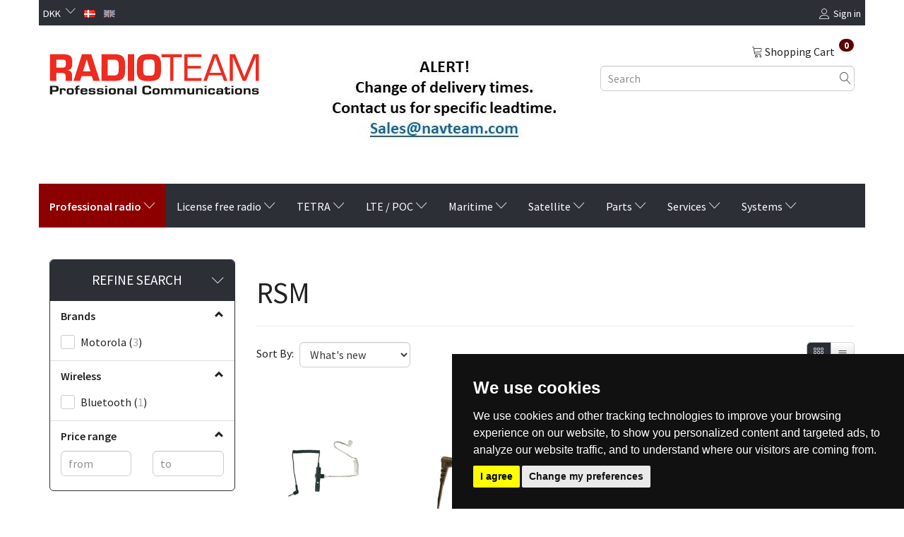

--- FILE ---
content_type: text/html; charset=UTF-8
request_url: https://radioteam.dk/en/rsm-120/
body_size: 23219
content:
<!doctype html>
<html class="no-js  "
	lang="en"
>
<head>
					<title>Radioteam.dk -</title>
		<meta charset="utf-8">
		<meta http-equiv="X-UA-Compatible" content="IE=edge">
				<meta name="description" content="- Professional radio communication">
				<meta name="keywords" content="">
		<meta name="viewport" content="width=device-width, initial-scale=1">
								<link rel="alternate" hreflang="x-default" href="https://radioteam.dk/monofoner-120/">
			<link rel="alternate" hreflang="da-dk" href="https://radioteam.dk/monofoner-120/">
		<link rel="alternate" hreflang="en-dk" href="https://radioteam.dk/en/rsm-120/">
		
	<link rel="apple-touch-icon" href="/apple-touch-icon.png?v=1230229874">
	<link rel="icon" href="/favicon.ico?v=1162643429">

			<noscript>
	<style>
		.mm-inner .dropup,
		.mm-inner .dropdown {
			position: relative !important;
		}

		.dropdown:hover > .dropdown-menu {
			display: block !important;
			visibility: visible !important;
			opacity: 1;
		}

		.image.loading {
			opacity: 1;
		}

		.search-popup:hover .search {
			display: block;
		}
	</style>
</noscript>

<link rel="stylesheet" href="/build/frontend-theme/480.04a0f6ae.css"><link rel="stylesheet" href="/build/frontend-theme/theme.886c2001.css">
	
			<script id="obbIePolyfills">

	/**
	 * Object.assign() for IE11
	 * https://developer.mozilla.org/en-US/docs/Web/JavaScript/Reference/Global_Objects/Object/assign#Polyfill
	 */
	if (typeof Object.assign !== 'function') {

		Object.defineProperty(Object, 'assign', {

			value: function assign(target, varArgs) {

				// TypeError if undefined or null
				if (target == null) {
					throw new TypeError('Cannot convert undefined or null to object');
				}

				var to = Object(target);

				for (var index = 1; index < arguments.length; index++) {

					var nextSource = arguments[index];

					if (nextSource != null) {

						for (var nextKey in nextSource) {

							// Avoid bugs when hasOwnProperty is shadowed
							if (Object.prototype.hasOwnProperty.call(nextSource, nextKey)) {
								to[nextKey] = nextSource[nextKey];
							}
						}
					}
				}

				return to;
			},

			writable: true,
			configurable: true
		});
	}

</script>
<script id="obbJqueryShim">

		!function(){var n=[],t=function(t){n.push(t)},o={ready:function(n){t(n)}};window.jQuery=window.$=function(n){return"function"==typeof n&&t(n),o},document.addEventListener("obbReady",function(){for(var t=n.shift();t;)t(),t=n.shift()})}();

	
</script>

<script id="obbInit">

	document.documentElement.className += (self === top) ? ' not-in-iframe' : ' in-iframe';

	window.obb = {

		DEVMODE: false,

		components: {},

		constants: {
			IS_IN_IFRAME: (self !== top),
		},

		data: {
			possibleDiscountUrl: '/en/discount/check-product',
			possibleWishlistUrl: '/en/wishlist/check',
			buildSliderUrl: '/en/slider',
		},

		fn: {},

		jsServerLoggerEnabled: false,
	};

</script>
<script id="obbConstants">

	/** @lends obbConstants */
	obb.constants = {
		HOST: 'https://radioteam.dk',

		// Environment
		IS_PROD_MODE: true,
		IS_DEV_MODE: false,
		IS_TEST_MODE: false,
		IS_TEST_RUNNING: document.documentElement.hasAttribute('webdriver'),

		// Browser detection
		// https://stackoverflow.com/a/23522755/1949503
		IS_BROWSER_SAFARI: /^((?!chrome|android).)*safari/i.test(navigator.userAgent),

		// Current currency
		CURRENCY: 'DKK',
		// Current currency
		CURRENCY_OPT: {
			'left': '',
			'right': ' DKK',
			'thousand': '.',
			'decimal': ',',
		},

		LOCALES: [{"code":"da","locale":"da_dk"},{"code":"en","locale":"en_us"}],

		// Common data attributes
		LAZY_LOAD_BOOL_ATTR: 'data-lazy-load',

		// Current language's localization id
		LOCALE_ID: 'en',

		// Shopping cart
		SHOPPINGCART_POPUP_STATUS: true,
		BROWSER_LANGUAGE_DETECTION_ENABLE: false,
		CART_COOKIE_GUEST_ID: '_gpp_gcid',
		CART_COOKIE_POPUP_FLAG: '_gpp_sc_popup',
		CART_IMAGE_WIDTH: '40',
		CART_IMAGE_HEIGHT: '40',

		COOKIE_FE_LIST_VIEW: '_gpp_shop_clw',
		COOKIE_FE_USER: '_gpp_y',
		COOKIE_FE_PURCHASE_SESSION: '_gpp_purchase_session',
		COOKIE_FE_TRACKING: '_gpp_tupv',
		COOKIE_FE_AGE: '_gpp_age',
		COOKIE_FE_LANGUAGE: '_gpp_shop_language',

		// Category page
		PRODUCT_LISTING_LAYOUT: 'grid',

		// Category filters
		FILTER_ANIMATION_DURATION: 400,
		FILTER_UPDATE_NUMBER_OF_PRODUCTS_DELAY: 400,
		FILTER_APPLY_DELAY: 2000,
		FILTER_PARAMS_WITH_MULTIPLE_VALUES_REGEXP: '^(av-\\d+|br|cat|stock|g-\\d+)$',

		// Viewport breakpoint widths
		viewport: {
			XP_MAX: 479,
			XS_MIN: 480,
			XS_MAX: 799,
			SM_MIN: 800,
			SM_MAX: 991,
			MD_MIN: 992,
			MD_MAX: 1199,
			LG_MIN: 1200,

			WIDTH_PARAM_IN_REQUEST: 'viewport_width',
			XP: 'xp',
			XS: 'xs',
			SM: 'sm',
			MD: 'md',
			LG: 'lg',
		},

		IS_SEARCH_AUTOCOMPLETE_ENABLED: true
	};

</script>

<script id="obbCookies">
	(function() {

		var obb = window.obb;

		obb.fn.setCookie = function setCookie(cname, cvalue, exdays) {
			var d = new Date();
			d.setTime(d.getTime() + (exdays * 24 * 60 * 60 * 1000));
			var expires = "expires=" + d.toUTCString();
			document.cookie = cname + "=" + cvalue + "; " + expires;
		};

		obb.fn.getCookie = function getCookie(cname) {
			var name = cname + "=";
			var ca = document.cookie.split(';');
			for (var i = 0; i < ca.length; i++) {
				var c = ca[i];
				while (c.charAt(0) == ' ') {
					c = c.substring(1);
				}
				if (c.indexOf(name) == 0) {
					return c.substring(name.length, c.length);
				}
			}
			return false;
		};

		
	})();
</script>

<script id="obbTranslations">

	/** @lends obbTranslations */
	obb.translations = {

		categories: "Categories",
		brands: "Brands",
		products: "Products",
		pages: "Pages",

		confirm: "Confirm",
		confirmDelete: "Are you sure to delete it?",
		confirmDeleteWishlist: "Are you sure to delete this wishlist with all it's content?",

		add: "Add",
		moreWithEllipsis: "More...",

		foundProduct: "Found %s product",
		foundProducts: "Found %s products",
		notAvailable: "Not available",
		notFound: "Not found",
		pleaseChooseVariant: "Please choose a variant",
		pleaseChooseAttribute: "Please choose %s",
		pleaseChooseAttributes: "Please choose %s and %s",

		viewAll: "View all",
		viewAllFrom: "View all from",
		quantityStep: "This product is only sold in quantity of %s each",
		quantityMinimum: "This product is only sold in quantity of %s minimum",
		quantityMaximum: "This product is only sold in quantity of %s maximum",

		notifications: {

			fillRequiredFields: "Not all required fields are filled",
		},
		notAllProductAvaliableInSet: "Unfortunately not all products in this set are available. Please choose another variant or remove missed product(s)",
		wasCopiedToClipboard: "Text was copied to clipboard",
	};

</script>


	
	<link rel="icon" href="/favicon.ico">
	
<script id="OBBGoogleAnalytics4">
	window.dataLayer = window.dataLayer || [];

	function gtag() {
		dataLayer.push(arguments);
	}

	gtag('js', new Date());






</script>
<meta name="google-site-verification" content="UVwWQb-4aQq0Nnoo5ayBK3vX5exhPdmmCXlyd8UUwYI" />
</head>

<body class="		page-category cid120 		has-products
		
	 ">
	

	<div id="page-wrapper" class="page-wrapper">

		<section id="page-inner" class="page-inner">

			<header id="header" class="site-header">
									
<div
	class="navbar-default navbar-mobile visible-xp-block visible-xs-block "
	data-hook="mobileNavbar"
	role="tabpanel"
>
	<div class="container">

		<div class="clearfix">
			
<div
	class="sidebar-toggle-wrap visible-xp-block visible-xs-block pull-left"
>
	<button
		class="btn btn-default sidebar-toggle sidebar-toggle-general"
		data-hook="toggleMobileMenu"
	>
		<i class="icon-bars">
			<span class="sr-only">Toggle navigation</span>
			<span class="icon-bar"></span>
			<span class="icon-bar"></span>
			<span class="icon-bar"></span>
		</i>
		<span>Menu</span>
	</button>
</div>

			<ul class="nav navbar-nav nav-pills navbar-mobile-tabs pull-right">

				<li>
					<a
						class="toggle-price-vat"
						title="Show&#x20;prices&#x20;incl.&#x20;VAT"
						href="https://radioteam.dk/en/_switch/price_vat"
					>
						<i class="glyphicon glyphicon-euro"></i>
					</a>
				</li>
				<li>
					<a
						class="toggle-tab-search"
						title="Search"
						data-toggle="pill"
					>
						<i class="glyphicon glyphicon-search"></i>
					</a>
				</li>
				
				<li>
											<a
							class="login"
							data-hook="mobileNavbar-loginButton"
							title="Login"
							href="/en/user/"
							data-toggle="modal"
							data-target="#login-modal"
						>
							<i class="glyphicon glyphicon-user"></i>
						</a>
									</li>

									<li>
						<a
							class="toggle-tab-minicart "
							title="Cart"
							data-hook="mobileNavbar"
							href="#navbarMobileMinicart"
							data-toggle="pill"
						>
							<i class="glyphicon glyphicon-shopping-cart"></i>
							<span class="count badge"></span>
						</a>
					</li>
				
			</ul>
		</div>

		<div class="tab-content">
			<div
				class="tab-pane fade page-content tab-userbar"
				id="navbarMobileUserbar"
				data-hook="mobileNavbar-userMenu"
				role="tabpanel"
			>
				<ul class="nav navbar-nav">
					

					<li>
			<a class="login login-link"
   href="/en/user/"
   title="Login"
   data-toggle="modal"
   data-target="#login-modal"
	>
	<i class="glyphicon glyphicon-user"></i>
	<span class="title">
		Sign in
	</span>
</a>
		</li>
	
				</ul>
			</div>
		</div>

	</div>
</div>
														<nav class="navbar navbar-inverse" role="navigation">
        <div class="container">
            <div class="collapse navbar-collapse">
                

	<ul class="currency nav navbar-nav">
		<li class="dropdown">
			<a
				href="#"
				class="dropdown-toggle current-currency"
				data-toggle="dropdown"
							>
				<span class="title">DKK</span>
				<span class="caret"></span>
			</a>
			<ul class="dropdown-menu js-url-switcher">
									<li class="currency-DKK active">
						<a href="#" data-url="https://radioteam.dk/en/rsm-120/?currency=DKK">
							DKK
						</a>
					</li>
									<li class="currency-EUR">
						<a href="#" data-url="https://radioteam.dk/en/rsm-120/?currency=EUR">
							EUR
						</a>
					</li>
									<li class="currency-USD">
						<a href="#" data-url="https://radioteam.dk/en/rsm-120/?currency=USD">
							USD
						</a>
					</li>
							</ul>
		</li>
	</ul>
 
	<ul class="language nav nav-small-icons navbar-nav">
						<li>
			<a class="btn btn-link switch-lang-da "
			    title="da"
			    href="https://radioteam.dk/monofoner-120/"
			    data-default-currency="DKK"
			    hreflang="da-dk"
				>
												<img alt="da" src="/images/../bundles/openbizboxbackend/images/flags/dk.gif" width="16" height="11"/>
							</a>
		</li>
			<li>
			<a class="btn btn-link switch-lang-en  disabled "
			    title="en"
			    href="https://radioteam.dk/en/rsm-120/"
			    data-default-currency="EUR"
			    hreflang="en-dk"
				>
												<img alt="en" src="/images/../bundles/openbizboxbackend/images/flags/gb.gif" width="16" height="11"/>
							</a>
		</li>
	
	</ul>
	<script>
		$(function() {
			const currency = obb.fn.getCookie('_gpp_shop_currency');
			$('.language.nav a').click(function(e) {
				// intercept location. check data-default-currency. if not empty and currency cookie is empty then add ?currency to location and redirect
				const defaultCurrency = $(this).data('default-currency');
				if (defaultCurrency && !currency) {
					e.preventDefault();
					let href = $(this).attr('href');
					const separator = href.includes('?') ? '&' : '?';
					href += separator + 'currency=' + defaultCurrency;
					window.location.href = href;
				}
			});
		});
	</script>

 

	<ul
		class="userbar nav navbar-nav navbar-right"
		id="userbar"
		
	>

		
					<li>
				<a class="login login-link"
   href="/en/user/"
   title="Login"
   data-toggle="modal"
   data-target="#login-modal"
	>
	<i class="glyphicon glyphicon-user"></i>
	<span class="title">
		Sign in
	</span>
</a>
			</li>
			</ul>

            </div>
        </div>
    </nav>
    <div class="container">
        <div class="row">
            <div class="col-md-8">
                
<div
	class="logo  logo-kind-image"
	
	id="logo"
>
	<a
			aria-label="Radioteam.dk"
			href="/en/"
			data-store-name="Radioteam.dk"
		><img
					class="logo-image"
					src="https://radioteam.dk/media/cache/logo_thumb_origin/images/logo_radioteam.png?1606485791"
					alt="Radioteam.dk"
				></a></div>
            </div>
            <div class="col-md-8">
                <div class="custom-text" style="">
                    



<p><img src="/images/alert 2.jpg"></p>
                </div>
            </div>
            <div class="col-md-8">
                <nav class="navbar" role="navigation">
                    
	<ul
		class="minicart minicart-compact  nav navbar-nav navbar-right hidden-xp hidden-xs"
		id="minicart"
		
	>
		<li
			class="dropdown"
			data-backdrop="static"
			data-dropdown-align="right"
			data-reload-name="cart"
			data-reload-url="/en/cart/show/minicart/compact"
		>
			
<a aria-label="Shopping Cart" href="/en/cart/"  data-toggle="dropdown" data-hover="dropdown" data-link-is-clickable>

	<i class="glyphicon glyphicon-shopping-cart"></i>
	<span class="title">
		Shopping Cart
	</span>
	<span class="total">
		
	</span>
	<span class="count badge">
		0
	</span>

</a>

<div class="dropdown-menu prevent-click-event-propagation">
	

	<div class="cart cart-compact panel panel-default  "
		
	>
		<div class="panel-heading">
			Shopping Cart
		</div>

		<div class="panel-body"
			 data-reload-name="cart"
			 data-reload-url="/en/cart/show/cartbody_minified/compact"
		>
			

	<div class="inner empty">
		<span class="empty-cart-message">
			Your cart is empty
		</span>
	</div>




			
	<div class="cards ">
					<img src="https://radioteam.dk/media/cache/small_cards/images/certificates/dankort.gif" alt="paymentlogo">
					<img src="https://radioteam.dk/media/cache/small_cards/images/certificates/mastercard.gif" alt="paymentlogo">
					<img src="https://radioteam.dk/media/cache/small_cards/images/certificates/visa_electron.gif" alt="paymentlogo">
					<img src="https://radioteam.dk/media/cache/small_cards/images/certificates/visa.gif" alt="paymentlogo">
					<img src="https://radioteam.dk/media/cache/small_cards/images/certificates/mobilepay-600x348.png" alt="paymentlogo">
			</div>
		</div>

		<div class="panel-footer">

			<form action="/en/checkout">
				<button type="submit" class="btn btn-primary btn-block">
					Checkout
				</button>
			</form>

			<form action="/en/cart/">
				<button type="submit" class="btn btn-default btn-block">
					View Cart
				</button>
			</form>
		</div>

	</div>
</div>

		</li>
	</ul>
                </nav> 
<form method="GET"
	  action="/en/search/"
	  class="dropdown search hidden-xp hidden-xs"
	  data-target="modal"
	  
>
			
	<input
		id="search-input-desktop"
		type="search"
		class="form-control search-autocomplete"
		name="q"
		maxlength="255"
		placeholder="Search"
		value=""
		data-request-url="/en/search/suggestion/"
		aria-haspopup="true"
		aria-expanded="false"
			>
		<button class="btn" type="submit" aria-label="Search">
			<i class="glyphicon glyphicon-search"></i>
		</button>
		<div class="dropdown-menu w-100 search-output-container">
			<div class="suggestions d-none">
				<b>Suggestions: </b>
				<div class="suggestion-terms"></div>
			</div>
			<div class="main">
				<div class="search-content empty" data-section="products" id="search-results-products">
					<ul class="mt-2 custom search-list"></ul>
					<p class="search-suggestion-empty">No results</p>
					<button name="view" type="submit" class="btn btn-link">
						View all results <span>(0)</span>
					</button>
				</div>
			</div>
		</div>
				<style>
			form.search .dropdown-menu li .image {
				max-width: 100px;
			}
		</style>

	</form>
            </div>
        </div>
    </div><nav class="navbar navbar-default" role="navigation">
        <div class="container">
            <div class="collapse navbar-collapse">
                



					
		<ul class="horizontal-categories-menu nav navbar-nav navbar-nav mm-inner max-level-2 ">
											
						 	
								
	<li class="cid1 level1 parent has-children dropdown"
					data-dropdown-align="left"
			>
		<a class="dropdown-toggle"
		   href="/en/professional-radio-1/"
							data-toggle="dropdown"
				data-hover="dropdown"
				data-link-is-clickable
					>
			
			<span class="col-title">
				<span class="title">Professional radio</span>

				
				<span class="caret"></span>
				</span>
		</a>

											
								<ul class="dropdown-menu hidden">
				
																			
		
			
	<li class="cid8 level2 parent"
			>
		<a class=""
		   href="/en/portable-radio-8/"
					>
			
			<span class="col-title">
				<span class="title">Portable radio</span>

				
				</span>
		</a>

											
			</li>

															
		
			
	<li class="cid9 level2"
			>
		<a class=""
		   href="/en/mobile-radios-9/"
					>
			
			<span class="col-title">
				<span class="title">Mobile radios</span>

				
				</span>
		</a>

											
			</li>

															
		
			
	<li class="cid10 level2"
			>
		<a class=""
		   href="/en/repeater-10/"
					>
			
			<span class="col-title">
				<span class="title">Repeater</span>

				
				</span>
		</a>

											
			</li>

															
		
			
	<li class="cid15 level2"
			>
		<a class=""
		   href="/en/atex-15/"
					>
			
			<span class="col-title">
				<span class="title">ATEX</span>

				
				</span>
		</a>

											
			</li>

												</ul>
			</li>

											
						 	
								
	<li class="cid25 level1 has-children dropdown"
					data-dropdown-align="left"
			>
		<a class="dropdown-toggle"
		   href="/en/license-free-radio-25/"
							data-toggle="dropdown"
				data-hover="dropdown"
				data-link-is-clickable
					>
			
			<span class="col-title">
				<span class="title">License free radio</span>

				
				<span class="caret"></span>
				</span>
		</a>

											
								<ul class="dropdown-menu hidden">
				
																			
		
			
	<li class="cid176 level2"
			>
		<a class=""
		   href="/en/motorola-176/"
					>
			
			<span class="col-title">
				<span class="title">Motorola</span>

				
				</span>
		</a>

											
			</li>

															
		
			
	<li class="cid177 level2"
			>
		<a class=""
		   href="/en/kenwood-177/"
					>
			
			<span class="col-title">
				<span class="title">Kenwood</span>

				
				</span>
		</a>

											
			</li>

												</ul>
			</li>

											
						 	
								
	<li class="cid2 level1 has-children dropdown"
					data-dropdown-align="left"
			>
		<a class="dropdown-toggle"
		   href="/en/tetra-2/"
							data-toggle="dropdown"
				data-hover="dropdown"
				data-link-is-clickable
					>
			
			<span class="col-title">
				<span class="title">TETRA</span>

				
				<span class="caret"></span>
				</span>
		</a>

											
								<ul class="dropdown-menu hidden">
				
																			
		
			
	<li class="cid12 level2"
			>
		<a class=""
		   href="/en/portable-radio-12/"
					>
			
			<span class="col-title">
				<span class="title">Portable radio</span>

				
				</span>
		</a>

											
			</li>

															
		
			
	<li class="cid13 level2"
			>
		<a class=""
		   href="/en/mobile-radio-13/"
					>
			
			<span class="col-title">
				<span class="title">Mobile radio</span>

				
				</span>
		</a>

											
			</li>

															
		
			
	<li class="cid297 level2"
			>
		<a class=""
		   href="/en/pager-297/"
					>
			
			<span class="col-title">
				<span class="title">Pager</span>

				
				</span>
		</a>

											
			</li>

															
		
			
	<li class="cid14 level2"
			>
		<a class=""
		   href="/en/basestations-14/"
					>
			
			<span class="col-title">
				<span class="title">Basestations</span>

				
				</span>
		</a>

											
			</li>

															
		
			
	<li class="cid17 level2"
			>
		<a class=""
		   href="/en/atex-17/"
					>
			
			<span class="col-title">
				<span class="title">ATEX</span>

				
				</span>
		</a>

											
			</li>

												</ul>
			</li>

											
						 	
								
	<li class="cid3 level1 has-children dropdown"
					data-dropdown-align="left"
			>
		<a class="dropdown-toggle"
		   href="/en/lte-poc-3/"
							data-toggle="dropdown"
				data-hover="dropdown"
				data-link-is-clickable
					>
			
			<span class="col-title">
				<span class="title">LTE / POC</span>

				
				<span class="caret"></span>
				</span>
		</a>

											
								<ul class="dropdown-menu hidden">
				
																			
		
			
	<li class="cid460 level2"
			>
		<a class=""
		   href="/en/motorola-ion-460/"
					>
			
			<span class="col-title">
				<span class="title">Motorola ION</span>

				
				</span>
		</a>

											
			</li>

															
		
			
	<li class="cid483 level2"
			>
		<a class=""
		   href="/en/motorola-wave-ptx-483/"
					>
			
			<span class="col-title">
				<span class="title">Motorola Wave PTX</span>

				
				</span>
		</a>

											
			</li>

												</ul>
			</li>

											
						 	
								
	<li class="cid4 level1 has-children dropdown"
					data-dropdown-align="left"
			>
		<a class="dropdown-toggle"
		   href="/en/maritime-4/"
							data-toggle="dropdown"
				data-hover="dropdown"
				data-link-is-clickable
					>
			
			<span class="col-title">
				<span class="title">Maritime</span>

				
				<span class="caret"></span>
				</span>
		</a>

											
								<ul class="dropdown-menu hidden">
				
																			
		
			
	<li class="cid34 level2"
			>
		<a class=""
		   href="/en/portable-radio-34/"
					>
			
			<span class="col-title">
				<span class="title">Portable radio</span>

				
				</span>
		</a>

											
			</li>

															
		
			
	<li class="cid411 level2"
			>
		<a class=""
		   href="/en/ais-411/"
					>
			
			<span class="col-title">
				<span class="title">AIS</span>

				
				</span>
		</a>

											
			</li>

															
		
			
	<li class="cid502 level2"
			>
		<a class=""
		   href="/en/alarm-panels-502/"
					>
			
			<span class="col-title">
				<span class="title">Alarm panels</span>

				
				</span>
		</a>

											
			</li>

															
		
			
	<li class="cid417 level2"
			>
		<a class=""
		   href="/en/inmarsat-c-417/"
					>
			
			<span class="col-title">
				<span class="title">Inmarsat C</span>

				
				</span>
		</a>

											
			</li>

															
		
			
	<li class="cid410 level2"
			>
		<a class=""
		   href="/en/mf-hf-410/"
					>
			
			<span class="col-title">
				<span class="title">MF/HF</span>

				
				</span>
		</a>

											
			</li>

															
		
			
	<li class="cid416 level2"
			>
		<a class=""
		   href="/en/power-supply-416/"
					>
			
			<span class="col-title">
				<span class="title">Power supply</span>

				
				</span>
		</a>

											
			</li>

															
		
			
	<li class="cid409 level2"
			>
		<a class=""
		   href="/en/vhf-409/"
					>
			
			<span class="col-title">
				<span class="title">VHF</span>

				
				</span>
		</a>

											
			</li>

															
		
			
	<li class="cid485 level2"
			>
		<a class=""
		   href="/en/iridium-485/"
					>
			
			<span class="col-title">
				<span class="title">Iridium</span>

				
				</span>
		</a>

											
			</li>

															
		
			
	<li class="cid505 level2"
			>
		<a class=""
		   href="/en/safety-505/"
					>
			
			<span class="col-title">
				<span class="title">Safety</span>

				
				</span>
		</a>

											
			</li>

												</ul>
			</li>

											
						 	
								
	<li class="cid484 level1 has-children dropdown"
					data-dropdown-align="left"
			>
		<a class="dropdown-toggle"
		   href="/en/satellite-484/"
							data-toggle="dropdown"
				data-hover="dropdown"
				data-link-is-clickable
					>
			
			<span class="col-title">
				<span class="title">Satellite</span>

				
				<span class="caret"></span>
				</span>
		</a>

											
								<ul class="dropdown-menu hidden">
				
																			
		
			
	<li class="cid508 level2"
			>
		<a class=""
		   href="/en/iridium-satellit-telefon-508/"
					>
			
			<span class="col-title">
				<span class="title">Iridium Satellit-telefon</span>

				
				</span>
		</a>

											
			</li>

															
		
			
	<li class="cid486 level2"
			>
		<a class=""
		   href="/en/lars-thrane-486/"
					>
			
			<span class="col-title">
				<span class="title">Lars Thrane</span>

				
				</span>
		</a>

											
			</li>

															
		
			
	<li class="cid503 level2"
			>
		<a class=""
		   href="/en/cobham-sailor-503/"
					>
			
			<span class="col-title">
				<span class="title">Cobham Sailor</span>

				
				</span>
		</a>

											
			</li>

															
		
			
	<li class="cid504 level2"
			>
		<a class=""
		   href="/en/intellian-504/"
					>
			
			<span class="col-title">
				<span class="title">Intellian</span>

				
				</span>
		</a>

											
			</li>

															
		
			
	<li class="cid506 level2"
			>
		<a class=""
		   href="/en/idirect-506/"
					>
			
			<span class="col-title">
				<span class="title">iDirect</span>

				
				</span>
		</a>

											
			</li>

												</ul>
			</li>

											
						 	
								
	<li class="cid7 level1 has-children dropdown"
					data-dropdown-align="left"
			>
		<a class="dropdown-toggle"
		   href="/en/parts-7/"
							data-toggle="dropdown"
				data-hover="dropdown"
				data-link-is-clickable
					>
			
			<span class="col-title">
				<span class="title">Parts</span>

				
				<span class="caret"></span>
				</span>
		</a>

											
								<ul class="dropdown-menu hidden">
				
																			
		
			
	<li class="cid458 level2"
			>
		<a class=""
		   href="/en/headsets-458/"
					>
			
			<span class="col-title">
				<span class="title">Headsets</span>

				
				</span>
		</a>

											
			</li>

												</ul>
			</li>

											
						 	
								
	<li class="cid6 level1 has-children dropdown"
					data-dropdown-align="left"
			>
		<a class="dropdown-toggle"
		   href="/en/services-6/"
							data-toggle="dropdown"
				data-hover="dropdown"
				data-link-is-clickable
					>
			
			<span class="col-title">
				<span class="title">Services</span>

				
				<span class="caret"></span>
				</span>
		</a>

											
								<ul class="dropdown-menu hidden">
				
																			
		
			
	<li class="cid37 level2"
			>
		<a class=""
		   href="/en/radio-programming-37/"
					>
			
			<span class="col-title">
				<span class="title">Radio programming</span>

				
				</span>
		</a>

											
			</li>

															
		
			
	<li class="cid32 level2"
			>
		<a class=""
		   href="/en/installation-32/"
					>
			
			<span class="col-title">
				<span class="title">Installation</span>

				
				</span>
		</a>

											
			</li>

															
		
			
	<li class="cid33 level2"
			>
		<a class=""
		   href="/en/gmdss-survey-33/"
					>
			
			<span class="col-title">
				<span class="title">GMDSS Survey</span>

				
				</span>
		</a>

											
			</li>

												</ul>
			</li>

											
						 	
								
	<li class="cid26 level1 has-children dropdown"
					data-dropdown-align="left"
			>
		<a class="dropdown-toggle"
		   href="/en/systems-26/"
							data-toggle="dropdown"
				data-hover="dropdown"
				data-link-is-clickable
					>
			
			<span class="col-title">
				<span class="title">Systems</span>

				
				<span class="caret"></span>
				</span>
		</a>

											
								<ul class="dropdown-menu hidden">
				
																			
		
			
	<li class="cid220 level2"
			>
		<a class=""
		   href="/en/gateways-220/"
					>
			
			<span class="col-title">
				<span class="title">Gateways</span>

				
				</span>
		</a>

											
			</li>

															
		
			
	<li class="cid31 level2"
			>
		<a class=""
		   href="/en/navalert-31/"
					>
			
			<span class="col-title">
				<span class="title">NAVAlert</span>

				
				</span>
		</a>

											
			</li>

															
		
			
	<li class="cid219 level2"
			>
		<a class=""
		   href="/en/trbonet-219/"
					>
			
			<span class="col-title">
				<span class="title">TRBOnet</span>

				
				</span>
		</a>

											
			</li>

												</ul>
			</li>

					</ul>

	
            </div>
        </div>
    </nav>								<div class="section-border container"></div>
			</header>

							<main id="main" class="site-main">
					<div class="container notification-wrap">
						<div id="notification">
																</div>
					</div>
						<div class="container">
        <div class="row">
            <div class="col-md-6">
                
	
<div
	class="panel panel-default filter filter-panel collapsible hidden-xp hidden-xs hidden-sm "
				data-hook="filterPanel"
	>
			<div class="panel-heading">
			
			<span>Refine search</span>

			<button type="button"
					class="panel-toggle"
					data-toggle="collapse"
					data-target="#filterPanelBody"
			>
				<span class="glyphicon glyphicon-menu-up"></span>
				<span class="sr-only">Toggle filter</span>
			</button>

		
		</div>
	
		

			<div
			class="panel-body collapse in"
							id="filterPanelBody"
					>
			
			
							
	<div
	class="filter-group filter-group-attr-brands filter-type-brands"
	data-id="attr-brands"
	data-type="brands"
>
	<a
		class="group-toggle accordion-toggle"
		href="#filter-attr-brands"
		data-toggle="collapse"
		aria-expanded="true"
	>
		<span class="title">
			Brands
		</span>
		<i class="icon glyphicon glyphicon-chevron-up"></i>
	</a>
	<ul
		class="collapse in list-unstyled"
		id="filter-attr-brands"
	>
		
			
			<li class="list-item-checkboxes list-item-brands scroller scroller">
	<ul class="form-group list-unstyled">

		
			<li class="list-item-attr-checkbox  ">
	<div class="checkbox-container">
	<a
		class="checkbox styled "
		href="#"
		data-filter-param="br=1"
		data-filter-title="Motorola"
		data-url="https://radioteam.dk/en/rsm-120/?br=1"
		data-value-id="1"
			>
		<i class="icon styled" ></i>

		<span class="title" title="Motorola">

			<span class="text">
				Motorola
			</span>
			<span class="title-count"><span class="parenthesis">(</span><span class="count">3</span><span class="parenthesis">)</span></span>		</span>
			</a>
	</div>
</li>

		
	</ul>
</li>

		

		<li class="list-item-apply-button">
	<div class="form-group">

		<a
			class="btn btn-primary btn-sm filter-apply"
			data-hook="applyFiltersButton"
			href="#"
		>
			Apply
		</a>

	</div>
</li>
	</ul>
</div>

	
			
	<div
	class="filter-group filter-group-attr-8 filter-type-attribute"
	data-id="attr-8"
	data-type="attribute"
>
	<a
		class="group-toggle accordion-toggle"
		href="#filter-attr-8"
		data-toggle="collapse"
		aria-expanded="true"
	>
		<span class="title">
			Wireless
		</span>
		<i class="icon glyphicon glyphicon-chevron-up"></i>
	</a>
	<ul
		class="collapse in list-unstyled"
		id="filter-attr-8"
	>
		
						
			

<li class="list-item-checkboxes list-item-attrs scroller">
	
	<ul class="form-group list-unstyled list-type-list">
					<li class="list-item-attr-checkbox  ">
	<div class="checkbox-container">
	<a
		class="checkbox styled "
		href="#"
		data-filter-param="av-8=9"
		data-filter-title="Bluetooth"
		data-url="https://radioteam.dk/en/rsm-120/?av-8=9"
		data-value-id="9"
			>
		<i class="icon styled" ></i>

		<span class="title" title="Bluetooth">

			<span class="text">
				Bluetooth
			</span>
			<span class="title-count"><span class="parenthesis">(</span><span class="count">1</span><span class="parenthesis">)</span></span>		</span>
			</a>
	</div>
</li>
			</ul>

	</li>


		

		<li class="list-item-apply-button">
	<div class="form-group">

		<a
			class="btn btn-primary btn-sm filter-apply"
			data-hook="applyFiltersButton"
			href="#"
		>
			Apply
		</a>

	</div>
</li>
	</ul>
</div>

	
	
	<div
	class="filter-group filter-group-price filter-type-price"
	data-id="price"
	data-type="price"
>
	<a
		class="group-toggle accordion-toggle"
		href="#filter-price"
		data-toggle="collapse"
		aria-expanded="true"
	>
		<span class="title">
			Price range
		</span>
		<i class="icon glyphicon glyphicon-chevron-up"></i>
	</a>
	<ul
		class="collapse in list-unstyled"
		id="filter-price"
	>
		
			<li class="list-item-price-range">
		<form method="get" action="/en/rsm-120/">
		<div class="row">
			<div class="col-xs-12">

				<div class="form-group">
					<input
						type="text"
						class="form-control"
						name="from"
						data-filter-param="from"
						data-filter-title="from"
						placeholder="from"
						value=""
					>
				</div>

			</div>
			<div class="col-xs-12">

				<div class="form-group">
					<input
						type="text"
						class="form-control"
						name="to"
						data-filter-param="to"
						placeholder="to"
						data-filter-title="to"
						value=""
					>
				</div>

			</div>
		</div>
		</form>
</li>

		

		<li class="list-item-apply-button">
	<div class="form-group">

		<a
			class="btn btn-primary btn-sm filter-apply"
			data-hook="applyFiltersButton"
			href="#"
		>
			Apply
		</a>

	</div>
</li>
	</ul>
</div>


	


		
		</div>
	</div>
 



							
<div
	class="panel panel-default categories hidden-xp hidden-xs"
		>
			<div class="panel-heading">
							Categories
			
		</div>
	
						



					<ul class="nav nav-links categories-menu panel-body hidden-xp hidden-xs">
											
		
								
	<li class="cid1 level1 parent has-children"
			>
		<a class=""
		   href="/en/professional-radio-1/"
					>
			
			<span class="col-title">
				<span class="title">Professional radio</span>

				
				</span>
		</a>

											
								<ul class="">
				
																			
		
								
	<li class="cid8 level2 parent has-children"
			>
		<a class=""
		   href="/en/portable-radio-8/"
					>
			
			<span class="col-title">
				<span class="title">Portable radio</span>

				
				</span>
		</a>

											
								<ul class="">
				
																			
		
			
	<li class="cid254 level3"
			>
		<a class=""
		   href="/en/cobham-sailor-254/"
					>
			
			<span class="col-title">
				<span class="title">Cobham Sailor</span>

				
				</span>
		</a>

						
			</li>

															
		
			
	<li class="cid94 level3"
			>
		<a class=""
		   href="/en/kenwood-94/"
					>
			
			<span class="col-title">
				<span class="title">Kenwood</span>

				
				</span>
		</a>

						
			</li>

															
		
								
	<li class="cid53 level3 parent has-children"
			>
		<a class=""
		   href="/en/motorola-53/"
					>
			
			<span class="col-title">
				<span class="title">Motorola</span>

				
				</span>
		</a>

											
								<ul class="">
				
																			
		
			
	<li class="cid54 level4"
			>
		<a class=""
		   href="/en/dp1400-54/"
					>
			
			<span class="col-title">
				<span class="title">DP1400</span>

				
				</span>
		</a>

						
			</li>

															
		
			
	<li class="cid65 level4"
			>
		<a class=""
		   href="/en/dp2000e-65/"
					>
			
			<span class="col-title">
				<span class="title">DP2000e</span>

				
				</span>
		</a>

						
			</li>

															
		
			
	<li class="cid76 level4"
			>
		<a class=""
		   href="/en/dp3000e-76/"
					>
			
			<span class="col-title">
				<span class="title">DP3000e</span>

				
				</span>
		</a>

						
			</li>

															
		
			
	<li class="cid77 level4"
			>
		<a class=""
		   href="/en/dp4000e-77/"
					>
			
			<span class="col-title">
				<span class="title">DP4000e</span>

				
				</span>
		</a>

						
			</li>

															
		
			
	<li class="cid78 level4"
			>
		<a class=""
		   href="/en/dp4000-atex-78/"
					>
			
			<span class="col-title">
				<span class="title">DP4000 ATEX</span>

				
				</span>
		</a>

						
			</li>

															
		
								
	<li class="cid79 level4 parent has-children"
			>
		<a class=""
		   href="/en/sl-series-79/"
					>
			
			<span class="col-title">
				<span class="title">SL-Series</span>

				
				</span>
		</a>

											
								<ul class="">
				
																			
		
			
	<li class="cid115 level5"
			>
		<a class=""
		   href="/en/antennas-115/"
					>
			
			<span class="col-title">
				<span class="title">Antennas</span>

				
				</span>
		</a>

						
			</li>

															
		
			
	<li class="cid116 level5"
			>
		<a class=""
		   href="/en/batteries-116/"
					>
			
			<span class="col-title">
				<span class="title">Batteries</span>

				
				</span>
		</a>

						
			</li>

															
		
			
	<li class="cid117 level5"
			>
		<a class=""
		   href="/en/carry-solutions-117/"
					>
			
			<span class="col-title">
				<span class="title">Carry solutions</span>

				
				</span>
		</a>

						
			</li>

															
		
			
	<li class="cid118 level5"
			>
		<a class=""
		   href="/en/headsets-118/"
					>
			
			<span class="col-title">
				<span class="title">Headsets</span>

				
				</span>
		</a>

						
			</li>

															
		
			
	<li class="cid119 level5"
			>
		<a class=""
		   href="/en/cables-119/"
					>
			
			<span class="col-title">
				<span class="title">Cables</span>

				
				</span>
		</a>

						
			</li>

															
		
			
	<li class="cid120 level5 active"
			>
		<a class=""
		   href="/en/rsm-120/"
					>
			
			<span class="col-title">
				<span class="title">RSM</span>

				
				</span>
		</a>

						
			</li>

															
		
			
	<li class="cid121 level5"
			>
		<a class=""
		   href="/en/chargers-121/"
					>
			
			<span class="col-title">
				<span class="title">Chargers</span>

				
				</span>
		</a>

						
			</li>

															
		
			
	<li class="cid122 level5"
			>
		<a class=""
		   href="/en/earpieces-122/"
					>
			
			<span class="col-title">
				<span class="title">Earpieces</span>

				
				</span>
		</a>

						
			</li>

															
		
			
	<li class="cid123 level5"
			>
		<a class=""
		   href="/en/software-123/"
					>
			
			<span class="col-title">
				<span class="title">Software</span>

				
				</span>
		</a>

						
			</li>

															
		
			
	<li class="cid124 level5"
			>
		<a class=""
		   href="/en/various-124/"
					>
			
			<span class="col-title">
				<span class="title">Various</span>

				
				</span>
		</a>

						
			</li>

												</ul>
			</li>

															
		
			
	<li class="cid241 level4"
			>
		<a class=""
		   href="/en/evx-s24-241/"
					>
			
			<span class="col-title">
				<span class="title">EVX-S24</span>

				
				</span>
		</a>

						
			</li>

															
		
			
	<li class="cid459 level4"
			>
		<a class=""
		   href="/en/ion-459/"
					>
			
			<span class="col-title">
				<span class="title">ION</span>

				
				</span>
		</a>

						
			</li>

															
		
			
	<li class="cid509 level4"
			>
		<a class=""
		   href="/en/r7-509/"
					>
			
			<span class="col-title">
				<span class="title">R7</span>

				
				</span>
		</a>

						
			</li>

												</ul>
			</li>

												</ul>
			</li>

															
		
			
	<li class="cid9 level2"
			>
		<a class=""
		   href="/en/mobile-radios-9/"
					>
			
			<span class="col-title">
				<span class="title">Mobile radios</span>

				
				</span>
		</a>

						
			</li>

															
		
			
	<li class="cid10 level2"
			>
		<a class=""
		   href="/en/repeater-10/"
					>
			
			<span class="col-title">
				<span class="title">Repeater</span>

				
				</span>
		</a>

						
			</li>

															
		
			
	<li class="cid15 level2"
			>
		<a class=""
		   href="/en/atex-15/"
					>
			
			<span class="col-title">
				<span class="title">ATEX</span>

				
				</span>
		</a>

						
			</li>

												</ul>
			</li>

											
		
			
	<li class="cid25 level1"
			>
		<a class=""
		   href="/en/license-free-radio-25/"
					>
			
			<span class="col-title">
				<span class="title">License free radio</span>

				
				</span>
		</a>

						
			</li>

											
		
			
	<li class="cid2 level1"
			>
		<a class=""
		   href="/en/tetra-2/"
					>
			
			<span class="col-title">
				<span class="title">TETRA</span>

				
				</span>
		</a>

						
			</li>

											
		
			
	<li class="cid3 level1"
			>
		<a class=""
		   href="/en/lte-poc-3/"
					>
			
			<span class="col-title">
				<span class="title">LTE / POC</span>

				
				</span>
		</a>

						
			</li>

											
		
			
	<li class="cid4 level1"
			>
		<a class=""
		   href="/en/maritime-4/"
					>
			
			<span class="col-title">
				<span class="title">Maritime</span>

				
				</span>
		</a>

						
			</li>

											
		
			
	<li class="cid484 level1"
			>
		<a class=""
		   href="/en/satellite-484/"
					>
			
			<span class="col-title">
				<span class="title">Satellite</span>

				
				</span>
		</a>

						
			</li>

											
		
			
	<li class="cid7 level1"
			>
		<a class=""
		   href="/en/parts-7/"
					>
			
			<span class="col-title">
				<span class="title">Parts</span>

				
				</span>
		</a>

						
			</li>

											
		
			
	<li class="cid6 level1"
			>
		<a class=""
		   href="/en/services-6/"
					>
			
			<span class="col-title">
				<span class="title">Services</span>

				
				</span>
		</a>

						
			</li>

											
		
			
	<li class="cid26 level1"
			>
		<a class=""
		   href="/en/systems-26/"
					>
			
			<span class="col-title">
				<span class="title">Systems</span>

				
				</span>
		</a>

						
			</li>

					</ul>
	
			

	</div>
	
			
                <div class="panel panel-default panel-products-banner" style="">
                    <div class="panel-heading">
                        



Bestsellers
                    </div>
                    <div class="panel-body">
                        

					



		
			<div class="product-bestsellers ">
			

	<div
		class="eq-height-container product-listing product-listing-simple   flexslider"
		id="product-list-820297005"
					data-widget-type="thumbnails"
			data-flexslider-options="{
    &quot;maxItems&quot;: 1,
    &quot;controlNav&quot;: false,
    &quot;slideshow&quot;: false
}"
				data-slider-type="bestsellers"
	>
		<ul class="slides list-unstyled ">
			
				<li class="eq-height">
					<div
	class="product pid316 no-variants no-options  "
	data-product-id="316"
>
	<div class="labels">
	
	
	
	
	
				


</div>

	<form
		class="extra-product-form"
		action="/en/cart/add/product/316"
		data-submit-executor
	>
		<div class="product-image">
	<a
		href="/en/rsm-100/gmln5503-motorola-wireless-rsm-p316?gpp_list_source=bestsellers"
		class="product-image-wrap"
	>
		
<div
		class="image image-wrapped image-responsive image-center  img-box-width"
				style="max-width: 100px; "
		
	><div class="img-box-height"
			 style="padding-bottom: 100%;"
		><div class="img-wrap"><div class="img-background img-border"></div><div class="img-content"><span
							class="img-upscaled img-border "

							 title="GMLN5503 - Motorola wireless RSM" 
															style="background-image: url('https://radioteam.dk/media/cache/small_product_image_thumb/product-images/31/6/Motorola_GMLN5503_021593418902.817.jpg?1593418902');"
							
							
						></span><img
							class="img img-border "

							 alt="GMLN5503 - Motorola wireless RSM" 							 title="GMLN5503 - Motorola wireless RSM" 
															src="https://radioteam.dk/media/cache/small_product_image_thumb/product-images/31/6/Motorola_GMLN5503_021593418902.817.jpg?1593418902"
							
							style="height:auto; width: 100%;" width="100" height="100"
						><noscript><img
								class="img-border "
								src="https://radioteam.dk/media/cache/small_product_image_thumb/product-images/31/6/Motorola_GMLN5503_021593418902.817.jpg?1593418902"
								 alt="GMLN5503 - Motorola wireless RSM" 								 title="GMLN5503 - Motorola wireless RSM" 							></noscript></div><div class="img-overlay"></div></div></div></div>
			</a>
</div>
<div class="title eq-title-height">
	<a href="/en/rsm-100/gmln5503-motorola-wireless-rsm-p316?gpp_list_source=bestsellers">
		GMLN5503 - Motorola wireless RSM
	</a>
	</div>


<div class="property choice price id316 id-main ">

	
		<div class="prices-list">

			
			<div class="regular
											">

																								
								<span class="price-label">
					
				</span>
				
				
				<span class="price-value">
					3.580,00 DKK
									</span>
									<span class="vat_note">&nbsp;Excl.&nbsp;VAT</span>
				

			</div>


			
			
						
					</div>

	
</div>
	
<div class="flex-grow"></div>




<div
	class="property rating "
	data-rating="0"
>
		<span class="star-icons empty d-inline-block">
		<i class="glyphicon glyphicon-star-empty"></i><i class="glyphicon glyphicon-star-empty"></i><i class="glyphicon glyphicon-star-empty"></i><i class="glyphicon glyphicon-star-empty"></i><i class="glyphicon glyphicon-star-empty"></i>
		<span class="star-icons full">
					</span>
	</span>


</div>


<div class="product-actions">
	
<div
	class="variants property"
	id="variantAttributes1397160762"
>
	
</div>



<div
	class="pid316 variant-quantity variant-property "
>
		</div>




	
<div class="pid316 variant-buy variant-property product-main "
>
	<form
		action="/en/cart/add/articles/"
		method="post"
		class="clearfix"
		data-form-controls-group-id="product-details-316"
		data-submit-executor
	>
		
	<div class="property buy choice id316 id-main ">
					
<button
	class="btn buy-button "
	name="buy-btn"
	data-widget-id="1397160762"
	value="316"
	data-submit-reload-target="cart"
	data-submit-reload-callback="obb.components.cart.submitReloadCallback"
	data-animate="ladda"
	data-event-name="cart.add"
	data-event-tracking="{&quot;type&quot;:&quot;obbCart&quot;,&quot;category&quot;:&quot;Products&quot;,&quot;action&quot;:&quot;Add to cart&quot;,&quot;eventName&quot;:&quot;cart.add&quot;,&quot;products&quot;:[{&quot;label&quot;:&quot;SKU:316 GMLN5503 - Motorola wireless RSM&quot;,&quot;value&quot;:3580,&quot;price&quot;:3580,&quot;brand&quot;:&quot;Motorola&quot;,&quot;productId&quot;:316,&quot;articleId&quot;:&quot;&quot;,&quot;variant&quot;:&quot;&quot;,&quot;id&quot;:316,&quot;title&quot;:&quot;GMLN5503 - Motorola wireless RSM&quot;,&quot;category&quot;:&quot;Monofoner&quot;,&quot;categories&quot;:[&quot;Monofoner&quot;,&quot;Monofoner&quot;,&quot;Monofoner&quot;],&quot;image&quot;:&quot;https:\/\/radioteam.dk\/media\/cache\/product_info_main_thumb\/product-images\/31\/6\/Motorola_GMLN5503_021593418902.817.jpg&quot;,&quot;url&quot;:&quot;https:\/\/radioteam.dk\/en\/rsm-100\/gmln5503-motorola-wireless-rsm-p316&quot;}],&quot;currency&quot;:&quot;DKK&quot;}"
>
	<i class="glyphicon glyphicon-shopping-cart"></i>
	<span>
		Add to cart
	</span>
</button>
	
	</div>


				<input type="hidden"
			   name="buy-btn"
		       value=""
		>
	</form>

</div>






<div class="property more id316 id-main ">
		
	<button class="btn btn-sm btn-primary details-button js-only"
					type="button"
			onclick="location.href='/en/rsm-100/gmln5503-motorola-wireless-rsm-p316?gpp_list_source=bestsellers'; return false;"
			>
	<i class="glyphicon glyphicon-zoom-in"></i>
	<span>
			See all options
		</span>
	</button>

	<noscript>
			
	<a class="btn btn-sm btn-primary details-button "
					href="/en/rsm-100/gmln5503-motorola-wireless-rsm-p316?gpp_list_source=bestsellers"
			>
	<i class="glyphicon glyphicon-zoom-in"></i>
	<span>
			See all options
		</span>
	</a>

	</noscript>
</div>

	</div>
	</form>
</div>
				</li>

			
				<li class="eq-height">
					<div
	class="product pid405 no-variants no-options  "
	data-product-id="405"
>
	<div class="labels">
	
	
	
	
	
	


</div>

	<form
		class="extra-product-form"
		action="/en/cart/add/product/405"
		data-submit-executor
	>
		<div class="product-image">
	<a
		href="/en/rsm-120/pmnn4125-motorola-rsm-ip67-p405?gpp_list_source=bestsellers"
		class="product-image-wrap"
	>
		
<div
		class="image image-wrapped image-responsive image-center  img-box-width"
				style="max-width: 100px; "
		
	><div class="img-box-height"
			 style="padding-bottom: 100%;"
		><div class="img-wrap"><div class="img-background img-border"></div><div class="img-content"><span
							class="img-upscaled img-border "

							 title="PMNN4125 - Motorola RSM IP67" 
															style="background-image: url('https://radioteam.dk/media/cache/small_product_image_thumb/product-images/40/5/Motorola_PMMN41251593767270.4715.jpg?1593767270');"
							
							
						></span><img
							class="img img-border "

							 alt="PMNN4125 - Motorola RSM IP67" 							 title="PMNN4125 - Motorola RSM IP67" 
															src="https://radioteam.dk/media/cache/small_product_image_thumb/product-images/40/5/Motorola_PMMN41251593767270.4715.jpg?1593767270"
							
							style="height:auto; width: 100%;" width="100" height="100"
						><noscript><img
								class="img-border "
								src="https://radioteam.dk/media/cache/small_product_image_thumb/product-images/40/5/Motorola_PMMN41251593767270.4715.jpg?1593767270"
								 alt="PMNN4125 - Motorola RSM IP67" 								 title="PMNN4125 - Motorola RSM IP67" 							></noscript></div><div class="img-overlay"></div></div></div></div>
			</a>
</div>
<div class="title eq-title-height">
	<a href="/en/rsm-120/pmnn4125-motorola-rsm-ip67-p405?gpp_list_source=bestsellers">
		PMNN4125 - Motorola RSM IP67
	</a>
	</div>


<div class="property choice price id405 id-main ">

	
		<div class="prices-list">

			
			<div class="regular
											">

																								
								<span class="price-label">
					
				</span>
				
				
				<span class="price-value">
					1.556,00 DKK
									</span>
									<span class="vat_note">&nbsp;Excl.&nbsp;VAT</span>
				

			</div>


			
			
						
					</div>

	
</div>
	
<div class="flex-grow"></div>




<div
	class="property rating "
	data-rating="0"
>
		<span class="star-icons empty d-inline-block">
		<i class="glyphicon glyphicon-star-empty"></i><i class="glyphicon glyphicon-star-empty"></i><i class="glyphicon glyphicon-star-empty"></i><i class="glyphicon glyphicon-star-empty"></i><i class="glyphicon glyphicon-star-empty"></i>
		<span class="star-icons full">
					</span>
	</span>


</div>


<div class="product-actions">
	
<div
	class="variants property"
	id="variantAttributes917931083"
>
	
</div>



<div
	class="pid405 variant-quantity variant-property "
>
		</div>




	
<div class="pid405 variant-buy variant-property product-main "
>
	<form
		action="/en/cart/add/articles/"
		method="post"
		class="clearfix"
		data-form-controls-group-id="product-details-405"
		data-submit-executor
	>
		
	<div class="property buy choice id405 id-main ">
					
<button
	class="btn buy-button "
	name="buy-btn"
	data-widget-id="917931083"
	value="405"
	data-submit-reload-target="cart"
	data-submit-reload-callback="obb.components.cart.submitReloadCallback"
	data-animate="ladda"
	data-event-name="cart.add"
	data-event-tracking="{&quot;type&quot;:&quot;obbCart&quot;,&quot;category&quot;:&quot;Products&quot;,&quot;action&quot;:&quot;Add to cart&quot;,&quot;eventName&quot;:&quot;cart.add&quot;,&quot;products&quot;:[{&quot;label&quot;:&quot;SKU:405 PMNN4125 - Motorola RSM IP67&quot;,&quot;value&quot;:1556,&quot;price&quot;:1556,&quot;brand&quot;:&quot;Motorola&quot;,&quot;productId&quot;:405,&quot;articleId&quot;:&quot;&quot;,&quot;variant&quot;:&quot;&quot;,&quot;id&quot;:405,&quot;title&quot;:&quot;PMNN4125 - Motorola RSM IP67&quot;,&quot;category&quot;:&quot;Monofoner&quot;,&quot;categories&quot;:[&quot;Monofoner&quot;,&quot;Monofoner&quot;],&quot;image&quot;:&quot;https:\/\/radioteam.dk\/media\/cache\/product_info_main_thumb\/product-images\/40\/5\/Motorola_PMMN41251593767270.4715.jpg&quot;,&quot;url&quot;:&quot;https:\/\/radioteam.dk\/en\/rsm-120\/pmnn4125-motorola-rsm-ip67-p405&quot;}],&quot;currency&quot;:&quot;DKK&quot;}"
>
	<i class="glyphicon glyphicon-shopping-cart"></i>
	<span>
		Add to cart
	</span>
</button>
	
	</div>


				<input type="hidden"
			   name="buy-btn"
		       value=""
		>
	</form>

</div>






<div class="property more id405 id-main ">
		
	<button class="btn btn-sm btn-primary details-button js-only"
					type="button"
			onclick="location.href='/en/rsm-120/pmnn4125-motorola-rsm-ip67-p405?gpp_list_source=bestsellers'; return false;"
			>
	<i class="glyphicon glyphicon-zoom-in"></i>
	<span>
			See all options
		</span>
	</button>

	<noscript>
			
	<a class="btn btn-sm btn-primary details-button "
					href="/en/rsm-120/pmnn4125-motorola-rsm-ip67-p405?gpp_list_source=bestsellers"
			>
	<i class="glyphicon glyphicon-zoom-in"></i>
	<span>
			See all options
		</span>
	</a>

	</noscript>
</div>

	</div>
	</form>
</div>
				</li>

			
				<li class="eq-height">
					<div
	class="product pid811 no-variants no-options  "
	data-product-id="811"
>
	<div class="labels">
	
	
	
	
	
	


</div>

	<form
		class="extra-product-form"
		action="/en/cart/add/product/811"
		data-submit-executor
	>
		<div class="product-image">
	<a
		href="/en/rsm-60/pmln7560-motorola-acoustic-earpiece-w-35-mm-jack-receive-only-p811?gpp_list_source=bestsellers"
		class="product-image-wrap"
	>
		
<div
		class="image image-wrapped image-responsive image-center  img-box-width"
				style="max-width: 100px; "
		
	><div class="img-box-height"
			 style="padding-bottom: 100%;"
		><div class="img-wrap"><div class="img-background img-border"></div><div class="img-content"><span
							class="img-upscaled img-border "

							 title="PMLN7560 - Motorola acoustic earpiece w. 3.5 mm jack (Receive only)" 
															style="background-image: url('https://radioteam.dk/media/cache/small_product_image_thumb/product-images/81/1/Motorola_PMLN75601612117744.6674.png.png?1612117744');"
							
							
						></span><img
							class="img img-border "

							 alt="PMLN7560 - Motorola acoustic earpiece w. 3.5 mm jack (Receive only)" 							 title="PMLN7560 - Motorola acoustic earpiece w. 3.5 mm jack (Receive only)" 
															src="https://radioteam.dk/media/cache/small_product_image_thumb/product-images/81/1/Motorola_PMLN75601612117744.6674.png.png?1612117744"
							
							style="height:auto; width: 100%;" width="100" height="100"
						><noscript><img
								class="img-border "
								src="https://radioteam.dk/media/cache/small_product_image_thumb/product-images/81/1/Motorola_PMLN75601612117744.6674.png.png?1612117744"
								 alt="PMLN7560 - Motorola acoustic earpiece w. 3.5 mm jack (Receive only)" 								 title="PMLN7560 - Motorola acoustic earpiece w. 3.5 mm jack (Receive only)" 							></noscript></div><div class="img-overlay"></div></div></div></div>
			</a>
</div>
<div class="title eq-title-height">
	<a href="/en/rsm-60/pmln7560-motorola-acoustic-earpiece-w-35-mm-jack-receive-only-p811?gpp_list_source=bestsellers">
		PMLN7560 - Motorola acoustic earpiece w. 3.5 mm jack (Receive only)
	</a>
	</div>


<div class="property choice price id811 id-main ">

	
		<div class="prices-list">

			
			<div class="regular
											">

																								
								<span class="price-label">
					
				</span>
				
				
				<span class="price-value">
					324,00 DKK
									</span>
									<span class="vat_note">&nbsp;Excl.&nbsp;VAT</span>
				

			</div>


			
			
						
					</div>

	
</div>
	
<div class="flex-grow"></div>




<div
	class="property rating "
	data-rating="0"
>
		<span class="star-icons empty d-inline-block">
		<i class="glyphicon glyphicon-star-empty"></i><i class="glyphicon glyphicon-star-empty"></i><i class="glyphicon glyphicon-star-empty"></i><i class="glyphicon glyphicon-star-empty"></i><i class="glyphicon glyphicon-star-empty"></i>
		<span class="star-icons full">
					</span>
	</span>


</div>


<div class="product-actions">
	
<div
	class="variants property"
	id="variantAttributes1082072271"
>
	
</div>



<div
	class="pid811 variant-quantity variant-property "
>
		</div>




	
<div class="pid811 variant-buy variant-property product-main "
>
	<form
		action="/en/cart/add/articles/"
		method="post"
		class="clearfix"
		data-form-controls-group-id="product-details-811"
		data-submit-executor
	>
		
	<div class="property buy choice id811 id-main ">
					
<button
	class="btn buy-button "
	name="buy-btn"
	data-widget-id="1082072271"
	value="811"
	data-submit-reload-target="cart"
	data-submit-reload-callback="obb.components.cart.submitReloadCallback"
	data-animate="ladda"
	data-event-name="cart.add"
	data-event-tracking="{&quot;type&quot;:&quot;obbCart&quot;,&quot;category&quot;:&quot;Products&quot;,&quot;action&quot;:&quot;Add to cart&quot;,&quot;eventName&quot;:&quot;cart.add&quot;,&quot;products&quot;:[{&quot;label&quot;:&quot;SKU:811 PMLN7560 - Motorola acoustic earpiece w. 3.5 mm jack (Receive only)&quot;,&quot;value&quot;:324,&quot;price&quot;:324,&quot;brand&quot;:&quot;Motorola&quot;,&quot;productId&quot;:811,&quot;articleId&quot;:&quot;&quot;,&quot;variant&quot;:&quot;&quot;,&quot;id&quot;:811,&quot;title&quot;:&quot;PMLN7560 - Motorola acoustic earpiece w. 3.5 mm jack (Receive only)&quot;,&quot;category&quot;:&quot;Monofoner&quot;,&quot;categories&quot;:[&quot;Monofoner&quot;,&quot;\u00d8resnegle&quot;,&quot;Monofoner&quot;,&quot;\u00d8resnegle&quot;,&quot;Monofoner&quot;,&quot;\u00d8resnegle&quot;,&quot;Monofoner&quot;,&quot;\u00d8resnegle&quot;,&quot;Monofoner&quot;,&quot;\u00d8resnegle&quot;,&quot;\u00d8resnegle&quot;,&quot;\u00d8resnegle&quot;,&quot;Monofoner&quot;,&quot;Monofoner&quot;],&quot;image&quot;:&quot;https:\/\/radioteam.dk\/media\/cache\/product_info_main_thumb\/product-images\/81\/1\/Motorola_PMLN75601612117744.6674.png.png&quot;,&quot;url&quot;:&quot;https:\/\/radioteam.dk\/en\/rsm-60\/pmln7560-motorola-acoustic-earpiece-w-35-mm-jack-receive-only-p811&quot;}],&quot;currency&quot;:&quot;DKK&quot;}"
>
	<i class="glyphicon glyphicon-shopping-cart"></i>
	<span>
		Add to cart
	</span>
</button>
	
	</div>


				<input type="hidden"
			   name="buy-btn"
		       value=""
		>
	</form>

</div>






<div class="property more id811 id-main ">
		
	<button class="btn btn-sm btn-primary details-button js-only"
					type="button"
			onclick="location.href='/en/rsm-60/pmln7560-motorola-acoustic-earpiece-w-35-mm-jack-receive-only-p811?gpp_list_source=bestsellers'; return false;"
			>
	<i class="glyphicon glyphicon-zoom-in"></i>
	<span>
			See all options
		</span>
	</button>

	<noscript>
			
	<a class="btn btn-sm btn-primary details-button "
					href="/en/rsm-60/pmln7560-motorola-acoustic-earpiece-w-35-mm-jack-receive-only-p811?gpp_list_source=bestsellers"
			>
	<i class="glyphicon glyphicon-zoom-in"></i>
	<span>
			See all options
		</span>
	</a>

	</noscript>
</div>

	</div>
	</form>
</div>
				</li>

					</ul>
	</div>

	<style>
						
		#product-list-820297005 li.eq-height {
			width: 100%;
		}

		#product-list-820297005 li.eq-height:nth-child(-n+0) {
			display: inline-block;
		}

		@media (min-width: 800px) {
			#product-list-820297005 li.eq-height {
				width: 100%;
			}
			#product-list-820297005 li.eq-height:nth-child(-n+1) {
				display: inline-block;
			}
		}

		@media (min-width: 992px) {
			#product-list-820297005 li.eq-height {
				width: 100%;
			}
			#product-list-820297005 li.eq-height:nth-child(-n+0) {
				display: inline-block;
			}
		}

		@media (min-width: 1200px) {
			#product-list-820297005 li.eq-height {
				width: 100%;
			}
			#product-list-820297005 li.eq-height:nth-child(-n+1) {
				display: inline-block;
			}
		}
	</style>
	<img id="_tupvd-list-bestsellers" src="/_tupvd/bpHobSZ8ZWGZ%[base64]" alt="spacer" width="1" height="1" style="display:none;" />
		</div>
	                    </div>
                </div>
            </div>
            <div class="col-md-18">
                

	<header class="page-header ">
		<h1>
			<span class="page-header-title">
				RSM
			</span>
		</h1>
	</header>

 
	
		
	
	<section
		class="category
				show-category-top-toolbar-on-desktop
				show-category-bottom-toolbar-on-desktop
				"
		id="category"
	>
		<div class="page-content">
								<div class="category-details category-info page-content-row clearfix hidden">
		
	</div>

			
			
							<div class="category-toolbar category-toolbar-top product-filter page-content-row">
							<div class="row">

	<div class="col-md-12 product-listing-view-controls">

		<div class="col-filter hide">
			
	<button
		class="
			btn btn-default
			sidebar-toggle sidebar-toggle-filters
			hidden-md hidden-lg
			
		"
		data-hook="toggleFiltersMobileMenu"
	>
		<span>Filters</span>
	</button>

		</div>

		
				<form method="get" action="/en/rsm-120/" class="form-inline col-sorting">

				<label class="hidden-xp hidden-xs required label-required-indicator">Sort By:</label>

				<select name="sorting" required="required"  class="products-sorting form-control"><option value="recommended" >Recommended</option><option value="alphabet" >Name (A - Z)</option><option value="balphabet" >Name (Z - A)</option><option value="price:lowest" >Prices: Low-High</option><option value="price:highest" >Prices: High-Low</option><option value="bestsellers" >Bestsellers</option><option value="whatsnew" selected="selected" >What&#039;s new</option><option value="rating" >Rating</option><option value="discount" >Discount</option></select>

							<input type="hidden" name="view" value="grid">
			
			<noscript>
				<input type="submit" class="btn btn-sm btn-primary" value="Apply"/>
			</noscript>

				</form>

		
	</div>

	<div class="col-md-12 hidden-xp hidden-xs hidden-sm product-listing-view-toggle">
		<div
			class="btn-group pull-right"
			data-toggle="buttons-radio"
		>
			<a href="https://radioteam.dk/en/rsm-120/?view=grid"
			   class="list-switch btn btn-default btn-sm active ladda-button"
			   data-list-switch="grid"
			   data-style="zoom-in"
			   data-spinner-color="#000"
			   title="Grid"
			   rel="nofollow"
			>
				<i class="glyphicon glyphicon-th-large ladda-label"></i>
			</a>

			<a href="https://radioteam.dk/en/rsm-120/?view=list"
			   class="list-switch btn btn-default btn-sm ladda-button"
			   data-list-switch="list"
			   data-spinner-color="#000"
			   data-style="zoom-in"
			   title="List"
			   rel="nofollow"
			>
				<i class="glyphicon glyphicon-th-list ladda-label"></i>
			</a>
		</div>
	</div>
</div>
	
				</div>
					</div>

														<div class="category-pagination category-pagination-top top-pagination">
					
	
				


				</div>
			
			<div
				class="product-listing eq-height-container "
				id="product-listing"
			>
									
<div class="product-view-wrap product-view-grid-wrap">
	<div class="product-view product-view-grid row">

		
			


<div class="product pid811 no-variants no-options col-xp-12 col-xs-8 col-md-6 eq-height text-center  ">
	<form
		class="inner"
				action="/en/cart/add/product/811"
		data-submit-executor
	>
				
		<div class="labels">
	
	
	
	
	
	


</div>
	
<div
	class="product-image"
	data-slides-count="1"
>
	<ul
		class=""
		data-id="811"
		data-widget-type="productListImage"
		data-bxslider-options="[]"
	>
					<li>
				<a class="more product-image-wrap"
				   href="/en/rsm-120/pmln7560-motorola-acoustic-earpiece-w-35-mm-jack-receive-only-p811"
				   rel="product-gallery"
				>
					
<div
		class="image image-wrapped image-responsive image-center  img-box-width"
				style="max-width: 250px; "
		data-id="2450"
	><div class="img-box-height"
			 style="padding-bottom: 140%;"
		><div class="img-wrap"><div class="img-background img-border"></div><div class="img-content"><span
							class="img-upscaled img-border "

							 title="PMLN7560 - Motorola acoustic earpiece w. 3.5 mm jack (Receive only)" 
															style="background-image: url('https://radioteam.dk/media/cache/category_thumb/product-images/81/1/Motorola_PMLN75601612117744.6674.png.png?1612117744');"
							
							
						></span><img
							class="img img-border "

							 alt="PMLN7560 - Motorola acoustic earpiece w. 3.5 mm jack (Receive only)" 							 title="PMLN7560 - Motorola acoustic earpiece w. 3.5 mm jack (Receive only)" 
															src="https://radioteam.dk/media/cache/category_thumb/product-images/81/1/Motorola_PMLN75601612117744.6674.png.png?1612117744"
							
							style="height:auto; width: 100%;" width="250" height="250"
						><noscript><img
								class="img-border "
								src="https://radioteam.dk/media/cache/category_thumb/product-images/81/1/Motorola_PMLN75601612117744.6674.png.png?1612117744"
								 alt="PMLN7560 - Motorola acoustic earpiece w. 3.5 mm jack (Receive only)" 								 title="PMLN7560 - Motorola acoustic earpiece w. 3.5 mm jack (Receive only)" 							></noscript></div><div class="img-overlay"></div></div></div></div>
									</a>
			</li>
			</ul>

	
	<div class="quick-view-link hidden-xp hidden-xs">
		<a
			class="btn btn-default btn-block btn-xs"
			href="/en/p811/quick"
			data-toggle="modal"
			data-target="#quickview-811"
		>
			<i class="glyphicon glyphicon-zoom-in"></i>
			<span>Quick View</span>
		</a>
	</div>

</div>

	
<div class="title eq-title-height ">

	<a href="/en/rsm-120/pmln7560-motorola-acoustic-earpiece-w-35-mm-jack-receive-only-p811">
		PMLN7560 - Motorola acoustic earpiece w. 3.5 mm jack (Receive only)
	</a>

	
</div>


	

<div class="property choice price id811 id-main ">

	
		<div class="prices-list">

			
			<div class="regular
											">

																								
								<span class="price-label">
					
				</span>
				
				
				<span class="price-value">
					324,00 DKK
									</span>
									<span class="vat_note">&nbsp;Excl.&nbsp;VAT</span>
				

			</div>


			
			
						
					</div>

	
</div>
			
		



<div class="flex-grow"></div>


<div class="product-actions">
	
	
	<div class="property buy choice id811 id-main ">
					
<button
	class="btn buy-button "
	name="buy-btn"
	data-widget-id="MainProduct"
	value="811"
	data-submit-reload-target="cart"
	data-submit-reload-callback="obb.components.cart.submitReloadCallback"
	data-animate="ladda"
	data-event-name="cart.add"
	data-event-tracking="{&quot;type&quot;:&quot;obbCart&quot;,&quot;category&quot;:&quot;Products&quot;,&quot;action&quot;:&quot;Add to cart&quot;,&quot;eventName&quot;:&quot;cart.add&quot;,&quot;products&quot;:[{&quot;label&quot;:&quot;SKU:811 PMLN7560 - Motorola acoustic earpiece w. 3.5 mm jack (Receive only)&quot;,&quot;value&quot;:324,&quot;price&quot;:324,&quot;brand&quot;:&quot;Motorola&quot;,&quot;productId&quot;:811,&quot;articleId&quot;:&quot;&quot;,&quot;variant&quot;:&quot;&quot;,&quot;id&quot;:811,&quot;title&quot;:&quot;PMLN7560 - Motorola acoustic earpiece w. 3.5 mm jack (Receive only)&quot;,&quot;category&quot;:&quot;Monofoner&quot;,&quot;categories&quot;:[&quot;Monofoner&quot;,&quot;\u00d8resnegle&quot;,&quot;Monofoner&quot;,&quot;\u00d8resnegle&quot;,&quot;Monofoner&quot;,&quot;\u00d8resnegle&quot;,&quot;Monofoner&quot;,&quot;\u00d8resnegle&quot;,&quot;Monofoner&quot;,&quot;\u00d8resnegle&quot;,&quot;\u00d8resnegle&quot;,&quot;\u00d8resnegle&quot;,&quot;Monofoner&quot;,&quot;Monofoner&quot;],&quot;image&quot;:&quot;https:\/\/radioteam.dk\/media\/cache\/product_info_main_thumb\/product-images\/81\/1\/Motorola_PMLN75601612117744.6674.png.png&quot;,&quot;url&quot;:&quot;https:\/\/radioteam.dk\/en\/rsm-60\/pmln7560-motorola-acoustic-earpiece-w-35-mm-jack-receive-only-p811&quot;}],&quot;currency&quot;:&quot;DKK&quot;}"
>
	<i class="glyphicon glyphicon-shopping-cart"></i>
	<span>
		Add to cart
	</span>
</button>
	
	</div>

	


<div class="property more id811 id-main ">
		
	<button class="btn btn-sm btn-primary details-button js-only"
					type="button"
			onclick="location.href='/en/rsm-60/pmln7560-motorola-acoustic-earpiece-w-35-mm-jack-receive-only-p811?gpp_list_source='; return false;"
			>
	<i class="glyphicon glyphicon-zoom-in"></i>
	<span>
			See all options
		</span>
	</button>

	<noscript>
			
	<a class="btn btn-sm btn-primary details-button "
					href="/en/rsm-60/pmln7560-motorola-acoustic-earpiece-w-35-mm-jack-receive-only-p811?gpp_list_source="
			>
	<i class="glyphicon glyphicon-zoom-in"></i>
	<span>
			See all options
		</span>
	</a>

	</noscript>
</div>

	
</div>
	</form>
</div>

		
			


<div class="product pid405 no-variants no-options col-xp-12 col-xs-8 col-md-6 eq-height text-center  ">
	<form
		class="inner"
				action="/en/cart/add/product/405"
		data-submit-executor
	>
				
		<div class="labels">
	
	
	
	
	
	


</div>
	
<div
	class="product-image"
	data-slides-count="1"
>
	<ul
		class=""
		data-id="405"
		data-widget-type="productListImage"
		data-bxslider-options="[]"
	>
					<li>
				<a class="more product-image-wrap"
				   href="/en/rsm-120/pmnn4125-motorola-rsm-ip67-p405"
				   rel="product-gallery"
				>
					
<div
		class="image image-wrapped image-responsive image-center  img-box-width"
				style="max-width: 250px; "
		data-id="1147"
	><div class="img-box-height"
			 style="padding-bottom: 140%;"
		><div class="img-wrap"><div class="img-background img-border"></div><div class="img-content"><span
							class="img-upscaled img-border "

							 title="PMNN4125 - Motorola RSM IP67" 
															style="background-image: url('https://radioteam.dk/media/cache/category_thumb/product-images/40/5/Motorola_PMMN41251593767270.4715.jpg?1593767270');"
							
							
						></span><img
							class="img img-border "

							 alt="PMNN4125 - Motorola RSM IP67" 							 title="PMNN4125 - Motorola RSM IP67" 
															src="https://radioteam.dk/media/cache/category_thumb/product-images/40/5/Motorola_PMMN41251593767270.4715.jpg?1593767270"
							
							style="height:auto; width: 100%;" width="250" height="250"
						><noscript><img
								class="img-border "
								src="https://radioteam.dk/media/cache/category_thumb/product-images/40/5/Motorola_PMMN41251593767270.4715.jpg?1593767270"
								 alt="PMNN4125 - Motorola RSM IP67" 								 title="PMNN4125 - Motorola RSM IP67" 							></noscript></div><div class="img-overlay"></div></div></div></div>
									</a>
			</li>
			</ul>

	
	<div class="quick-view-link hidden-xp hidden-xs">
		<a
			class="btn btn-default btn-block btn-xs"
			href="/en/p405/quick"
			data-toggle="modal"
			data-target="#quickview-405"
		>
			<i class="glyphicon glyphicon-zoom-in"></i>
			<span>Quick View</span>
		</a>
	</div>

</div>

	
<div class="title eq-title-height ">

	<a href="/en/rsm-120/pmnn4125-motorola-rsm-ip67-p405">
		PMNN4125 - Motorola RSM IP67
	</a>

	
</div>


	

<div class="property choice price id405 id-main ">

	
		<div class="prices-list">

			
			<div class="regular
											">

																								
								<span class="price-label">
					
				</span>
				
				
				<span class="price-value">
					1.556,00 DKK
									</span>
									<span class="vat_note">&nbsp;Excl.&nbsp;VAT</span>
				

			</div>


			
			
						
					</div>

	
</div>
			
		



<div class="flex-grow"></div>


<div class="product-actions">
	
	
	<div class="property buy choice id405 id-main ">
					
<button
	class="btn buy-button "
	name="buy-btn"
	data-widget-id="MainProduct"
	value="405"
	data-submit-reload-target="cart"
	data-submit-reload-callback="obb.components.cart.submitReloadCallback"
	data-animate="ladda"
	data-event-name="cart.add"
	data-event-tracking="{&quot;type&quot;:&quot;obbCart&quot;,&quot;category&quot;:&quot;Products&quot;,&quot;action&quot;:&quot;Add to cart&quot;,&quot;eventName&quot;:&quot;cart.add&quot;,&quot;products&quot;:[{&quot;label&quot;:&quot;SKU:405 PMNN4125 - Motorola RSM IP67&quot;,&quot;value&quot;:1556,&quot;price&quot;:1556,&quot;brand&quot;:&quot;Motorola&quot;,&quot;productId&quot;:405,&quot;articleId&quot;:&quot;&quot;,&quot;variant&quot;:&quot;&quot;,&quot;id&quot;:405,&quot;title&quot;:&quot;PMNN4125 - Motorola RSM IP67&quot;,&quot;category&quot;:&quot;Monofoner&quot;,&quot;categories&quot;:[&quot;Monofoner&quot;,&quot;Monofoner&quot;],&quot;image&quot;:&quot;https:\/\/radioteam.dk\/media\/cache\/product_info_main_thumb\/product-images\/40\/5\/Motorola_PMMN41251593767270.4715.jpg&quot;,&quot;url&quot;:&quot;https:\/\/radioteam.dk\/en\/rsm-120\/pmnn4125-motorola-rsm-ip67-p405&quot;}],&quot;currency&quot;:&quot;DKK&quot;}"
>
	<i class="glyphicon glyphicon-shopping-cart"></i>
	<span>
		Add to cart
	</span>
</button>
	
	</div>

	


<div class="property more id405 id-main ">
		
	<button class="btn btn-sm btn-primary details-button js-only"
					type="button"
			onclick="location.href='/en/rsm-120/pmnn4125-motorola-rsm-ip67-p405?gpp_list_source='; return false;"
			>
	<i class="glyphicon glyphicon-zoom-in"></i>
	<span>
			See all options
		</span>
	</button>

	<noscript>
			
	<a class="btn btn-sm btn-primary details-button "
					href="/en/rsm-120/pmnn4125-motorola-rsm-ip67-p405?gpp_list_source="
			>
	<i class="glyphicon glyphicon-zoom-in"></i>
	<span>
			See all options
		</span>
	</a>

	</noscript>
</div>

	
</div>
	</form>
</div>

		
			


<div class="product pid316 no-variants no-options col-xp-12 col-xs-8 col-md-6 eq-height text-center  ">
	<form
		class="inner"
				action="/en/cart/add/product/316"
		data-submit-executor
	>
				
		<div class="labels">
	
	
	
	
	
				


</div>
	
<div
	class="product-image"
	data-slides-count="1"
>
	<ul
		class=""
		data-id="316"
		data-widget-type="productListImage"
		data-bxslider-options="[]"
	>
					<li>
				<a class="more product-image-wrap"
				   href="/en/rsm-120/gmln5503-motorola-wireless-rsm-p316"
				   rel="product-gallery"
				>
					
<div
		class="image image-wrapped image-responsive image-center  img-box-width"
				style="max-width: 250px; "
		data-id="929"
	><div class="img-box-height"
			 style="padding-bottom: 140%;"
		><div class="img-wrap"><div class="img-background img-border"></div><div class="img-content"><span
							class="img-upscaled img-border "

							 title="GMLN5503 - Motorola wireless RSM" 
															style="background-image: url('https://radioteam.dk/media/cache/category_thumb/product-images/31/6/Motorola_GMLN5503_021593418902.817.jpg?1593418902');"
							
							
						></span><img
							class="img img-border "

							 alt="GMLN5503 - Motorola wireless RSM" 							 title="GMLN5503 - Motorola wireless RSM" 
															src="https://radioteam.dk/media/cache/category_thumb/product-images/31/6/Motorola_GMLN5503_021593418902.817.jpg?1593418902"
							
							style="height:auto; width: 100%;" width="250" height="250"
						><noscript><img
								class="img-border "
								src="https://radioteam.dk/media/cache/category_thumb/product-images/31/6/Motorola_GMLN5503_021593418902.817.jpg?1593418902"
								 alt="GMLN5503 - Motorola wireless RSM" 								 title="GMLN5503 - Motorola wireless RSM" 							></noscript></div><div class="img-overlay"></div></div></div></div>
									</a>
			</li>
			</ul>

	
	<div class="quick-view-link hidden-xp hidden-xs">
		<a
			class="btn btn-default btn-block btn-xs"
			href="/en/p316/quick"
			data-toggle="modal"
			data-target="#quickview-316"
		>
			<i class="glyphicon glyphicon-zoom-in"></i>
			<span>Quick View</span>
		</a>
	</div>

</div>

	
<div class="title eq-title-height ">

	<a href="/en/rsm-120/gmln5503-motorola-wireless-rsm-p316">
		GMLN5503 - Motorola wireless RSM
	</a>

	
</div>


	

<div class="property choice price id316 id-main ">

	
		<div class="prices-list">

			
			<div class="regular
											">

																								
								<span class="price-label">
					
				</span>
				
				
				<span class="price-value">
					3.580,00 DKK
									</span>
									<span class="vat_note">&nbsp;Excl.&nbsp;VAT</span>
				

			</div>


			
			
						
					</div>

	
</div>
			
		



<div class="flex-grow"></div>


<div class="product-actions">
	
	
	<div class="property buy choice id316 id-main ">
					
<button
	class="btn buy-button "
	name="buy-btn"
	data-widget-id="MainProduct"
	value="316"
	data-submit-reload-target="cart"
	data-submit-reload-callback="obb.components.cart.submitReloadCallback"
	data-animate="ladda"
	data-event-name="cart.add"
	data-event-tracking="{&quot;type&quot;:&quot;obbCart&quot;,&quot;category&quot;:&quot;Products&quot;,&quot;action&quot;:&quot;Add to cart&quot;,&quot;eventName&quot;:&quot;cart.add&quot;,&quot;products&quot;:[{&quot;label&quot;:&quot;SKU:316 GMLN5503 - Motorola wireless RSM&quot;,&quot;value&quot;:3580,&quot;price&quot;:3580,&quot;brand&quot;:&quot;Motorola&quot;,&quot;productId&quot;:316,&quot;articleId&quot;:&quot;&quot;,&quot;variant&quot;:&quot;&quot;,&quot;id&quot;:316,&quot;title&quot;:&quot;GMLN5503 - Motorola wireless RSM&quot;,&quot;category&quot;:&quot;Monofoner&quot;,&quot;categories&quot;:[&quot;Monofoner&quot;,&quot;Monofoner&quot;,&quot;Monofoner&quot;],&quot;image&quot;:&quot;https:\/\/radioteam.dk\/media\/cache\/product_info_main_thumb\/product-images\/31\/6\/Motorola_GMLN5503_021593418902.817.jpg&quot;,&quot;url&quot;:&quot;https:\/\/radioteam.dk\/en\/rsm-100\/gmln5503-motorola-wireless-rsm-p316&quot;}],&quot;currency&quot;:&quot;DKK&quot;}"
>
	<i class="glyphicon glyphicon-shopping-cart"></i>
	<span>
		Add to cart
	</span>
</button>
	
	</div>

	


<div class="property more id316 id-main ">
		
	<button class="btn btn-sm btn-primary details-button js-only"
					type="button"
			onclick="location.href='/en/rsm-100/gmln5503-motorola-wireless-rsm-p316?gpp_list_source='; return false;"
			>
	<i class="glyphicon glyphicon-zoom-in"></i>
	<span>
			See all options
		</span>
	</button>

	<noscript>
			
	<a class="btn btn-sm btn-primary details-button "
					href="/en/rsm-100/gmln5503-motorola-wireless-rsm-p316?gpp_list_source="
			>
	<i class="glyphicon glyphicon-zoom-in"></i>
	<span>
			See all options
		</span>
	</a>

	</noscript>
</div>

	
</div>
	</form>
</div>

		
	</div>
</div>

<div class="product-quick-view-modals">
				<div
		class="quick-view modal fade"
		id="quickview-811"
		tabindex="-1"
		role="dialog"
		aria-hidden="true"
		data-loader-src="/bundles/openbizboxfrontend//images/loader.gif"
	>
		<div class="modal-dialog modal-lg">
			<div class="modal-content">
				<div class="modal-body">
					<img src="/bundles/openbizboxfrontend/images/loader.gif">
				</div>
			</div>
		</div>
	</div>



				<div
		class="quick-view modal fade"
		id="quickview-405"
		tabindex="-1"
		role="dialog"
		aria-hidden="true"
		data-loader-src="/bundles/openbizboxfrontend//images/loader.gif"
	>
		<div class="modal-dialog modal-lg">
			<div class="modal-content">
				<div class="modal-body">
					<img src="/bundles/openbizboxfrontend/images/loader.gif">
				</div>
			</div>
		</div>
	</div>



				<div
		class="quick-view modal fade"
		id="quickview-316"
		tabindex="-1"
		role="dialog"
		aria-hidden="true"
		data-loader-src="/bundles/openbizboxfrontend//images/loader.gif"
	>
		<div class="modal-dialog modal-lg">
			<div class="modal-content">
				<div class="modal-body">
					<img src="/bundles/openbizboxfrontend/images/loader.gif">
				</div>
			</div>
		</div>
	</div>



	</div>
							</div>

			<div class="category-toolbar category-toolbar-bottom product-filter page-content">
						<div class="row">

	<div class="col-md-12 product-listing-view-controls">

		<div class="col-filter hide">
			
	<button
		class="
			btn btn-default
			sidebar-toggle sidebar-toggle-filters
			hidden-md hidden-lg
			
		"
		data-hook="toggleFiltersMobileMenu"
	>
		<span>Filters</span>
	</button>

		</div>

		
				<form method="get" action="/en/rsm-120/" class="form-inline col-sorting">

				<label class="hidden-xp hidden-xs required label-required-indicator">Sort By:</label>

				<select name="sorting" required="required"  class="products-sorting form-control"><option value="recommended" >Recommended</option><option value="alphabet" >Name (A - Z)</option><option value="balphabet" >Name (Z - A)</option><option value="price:lowest" >Prices: Low-High</option><option value="price:highest" >Prices: High-Low</option><option value="bestsellers" >Bestsellers</option><option value="whatsnew" selected="selected" >What&#039;s new</option><option value="rating" >Rating</option><option value="discount" >Discount</option></select>

							<input type="hidden" name="view" value="grid">
			
			<noscript>
				<input type="submit" class="btn btn-sm btn-primary" value="Apply"/>
			</noscript>

				</form>

		
	</div>

	<div class="col-md-12 hidden-xp hidden-xs hidden-sm product-listing-view-toggle">
		<div
			class="btn-group pull-right"
			data-toggle="buttons-radio"
		>
			<a href="https://radioteam.dk/en/rsm-120/?view=grid"
			   class="list-switch btn btn-default btn-sm active ladda-button"
			   data-list-switch="grid"
			   data-style="zoom-in"
			   data-spinner-color="#000"
			   title="Grid"
			   rel="nofollow"
			>
				<i class="glyphicon glyphicon-th-large ladda-label"></i>
			</a>

			<a href="https://radioteam.dk/en/rsm-120/?view=list"
			   class="list-switch btn btn-default btn-sm ladda-button"
			   data-list-switch="list"
			   data-spinner-color="#000"
			   data-style="zoom-in"
			   title="List"
			   rel="nofollow"
			>
				<i class="glyphicon glyphicon-th-list ladda-label"></i>
			</a>
		</div>
	</div>
</div>
	
			</div>

							<div class="category-pagination category-pagination-bottom bottom-pagination">
					
	
				


				</div>
			
				
						<div class="category-info category-info-secondary page-content clearfix hidden">
		
	</div>
		
	</section>


            </div>
        </div>
    </div>

				</main>
			
			<footer id="footer" class="site-footer">
				<div class="section-border container"></div>
										<div class="container">
        <div class="row">
            <div class="col-md-6">
                <div class="panel panel-default">
                    <div class="panel-heading">
                        



Information
                    </div>
                    <div class="panel-body">
                        
	
	<ul class="info-menu nav nav-links ">
		
	
	
		
		<li class=" ">
			<a href="/en/information/privacy-notice/">
				Privacy Notice
			</a>
		</li>

	
		
		<li class=" ">
			<a href="/en/information/shipping-returns/">
				Shipping & Returns
			</a>
		</li>

	
		
		<li class=" ">
			<a href="/en/information/company-profile/">
				Company profile
			</a>
		</li>

	
		
		<li class=" ">
			<a href="/en/information/conditions-of-use/">
				Conditions of Use
			</a>
		</li>

	
		
		<li class=" ">
			<a href="/en/information/contact/">
				Contact us
			</a>
		</li>

	
		
		<li class=" ">
			<a href="/en/sitemap/">
				Sitemap
			</a>
		</li>

	
		
		<li class=" ">
			<a href="/en/information/partners/">
				Partners
			</a>
		</li>

	

	</ul>


                    </div>
                </div>
            </div>
            <div class="col-md-6">
                <div class="panel panel-default">
                    <div class="panel-heading">
                        



Account
                    </div>
                    <div class="panel-body">
                        	
<ul class="account-menu nav nav-links ">

			<li class="">
			<a rel="nofollow" href="/en/user/">
				<span class="title">
					My Account
				</span>
			</a>
					</li>
			<li class="">
			<a rel="nofollow" href="/en/user/address/">
				<span class="title">
					Address Book
				</span>
			</a>
					</li>
			<li class="">
			<a rel="nofollow" href="/en/wishlist/">
				<span class="title">
					Wish List
				</span>
			</a>
					</li>
			<li class="">
			<a rel="nofollow" href="/en/user/order">
				<span class="title">
					Order History
				</span>
			</a>
					</li>
			<li class="">
			<a rel="nofollow" href="/en/newsletter/subscribe">
				<span class="title">
					Newsletter
				</span>
			</a>
					</li>
	
	</ul>
                    </div>
                </div>
            </div>
            <div class="col-md-6">
                <div class="panel panel-default" style="">
                    <div class="panel-heading">
                        



We support
                    </div>
                    <div class="panel-body">
                        
	<div class="cards ">
					<img src="https://radioteam.dk/media/cache/small_cards/images/certificates/dankort.gif" alt="paymentlogo">
					<img src="https://radioteam.dk/media/cache/small_cards/images/certificates/mastercard.gif" alt="paymentlogo">
					<img src="https://radioteam.dk/media/cache/small_cards/images/certificates/visa_electron.gif" alt="paymentlogo">
					<img src="https://radioteam.dk/media/cache/small_cards/images/certificates/visa.gif" alt="paymentlogo">
					<img src="https://radioteam.dk/media/cache/small_cards/images/certificates/mobilepay-600x348.png" alt="paymentlogo">
			</div>
                    </div>
                </div>
                <div class="panel panel-default" style="">
                    <div class="panel-body">
                        

<ul class="social-icons nav nav-icons ">
	
	

	
	

	
	

	
	

	
	

	
	

	
	

</ul>

                    </div>
                </div>
            </div>
            <div class="col-md-6">
                <div class="panel panel-default">
                    <div class="panel-heading">
                        



Subscribe newsletter
                    </div>
                    <div class="panel-body">
                        
<form
	method="post"
	class="subscribe-form "
	name="newsletter_box"
	action="/en/newsletter/subscribe"
>
	<div class="form-group">
		<label class="sr-only" for="newsletter_subscriber_email">
			Enter email
		</label>
		<input
			type="email"
			class="form-control input-sm"
			id="newsletter_subscriber_email"
			name="email"
			value=""
			placeholder="Enter email"
		>
	</div>

	<div class="subscribe-form-description">
		<p>Sign up for our newsletter and receive an email when we have something interesting for you</p>
	</div>

	<div class="subscribe-form-actions">
		<button
			class="newsletter-box-action btn btn-sm btn-primary"
			id="newsletter_subscribe_action"
			data-action=https://radioteam.dk/en/newsletter/subscribe>
			Subscribe
		</button>
		<button
			class="newsletter-box-action btn btn-sm btn-link"
			id="newsletter_unsubscribe_action"
			data-action="https://radioteam.dk/en/newsletter/unsubscribe">
			Unsubscribe
		</button>
	</div>
</form>
                    </div>
                </div>
            </div>
        </div>
    </div>							</footer>

		</section>

					<header
				class="sticky-header sticky-header-general navbar"
				id="stickyHeader"
			>
				<div class="container">
											
<div
	class="sidebar-toggle-wrap visible-xp-block visible-xs-block "
>
	<button
		class="btn btn-default sidebar-toggle sidebar-toggle-general"
		data-hook="toggleMobileMenu"
	>
		<i class="icon-bars">
			<span class="sr-only">Toggle navigation</span>
			<span class="icon-bar"></span>
			<span class="icon-bar"></span>
			<span class="icon-bar"></span>
		</i>
		<span>Menu</span>
	</button>
</div>

<div class="sticky-header-column left">
	
<div
	class="logo  logo-kind-image"
	
	id="logo"
>
	<a
			aria-label="Radioteam.dk"
			href="/en/"
			data-store-name="Radioteam.dk"
		><img
					class="logo-image"
					src="https://radioteam.dk/media/cache/logo_thumb_origin/images/logo_radioteam.png?1606485791"
					alt="Radioteam.dk"
				></a></div>
</div>

<div class="sticky-header-column right">
	
<ul class="search-popup nav navbar-nav pull-left"
	
>
	<li
		class="dropdown"
	>
		<a
			href="#"
					>
			<i class="glyphicon glyphicon-search"></i>
		</a>
	</li>
</ul>
	

	<ul
		class="userbar nav navbar-nav pull-left"
		id="userbar"
		
	>

		
					<li>
				<a class="login login-link"
   href="/en/user/"
   title="Login"
   data-toggle="modal"
   data-target="#login-modal"
	>
	<i class="glyphicon glyphicon-user"></i>
	<span class="title">
		Sign in
	</span>
</a>
			</li>
			</ul>

	
	<ul
		class="minicart minicart-wide  nav navbar-nav pull-right"
		id="minicart"
		
	>
		<li
			class="dropdown"
			data-backdrop="static"
			data-dropdown-align="right"
			data-reload-name="cart"
			data-reload-url="/en/cart/show/minicart/wide"
		>
			
<a aria-label="Shopping Cart" href="/en/cart/"  data-toggle="dropdown" data-hover="dropdown" data-link-is-clickable>

	<i class="glyphicon glyphicon-shopping-cart"></i>
	<span class="title">
		Shopping Cart
	</span>
	<span class="total">
		
	</span>
	<span class="count badge">
		0
	</span>

</a>

<div class="dropdown-menu prevent-click-event-propagation">
	

	<div class="cart cart-wide panel panel-default  "
		
	>
		<div class="panel-heading">
			Shopping Cart
		</div>

		<div class="panel-body"
			 data-reload-name="cart"
			 data-reload-url="/en/cart/show/cartbody_minified/wide"
		>
			

	<div class="inner empty">
		<span class="empty-cart-message">
			Your cart is empty
		</span>
	</div>




			
	<div class="cards ">
					<img src="https://radioteam.dk/media/cache/small_cards/images/certificates/dankort.gif" alt="paymentlogo">
					<img src="https://radioteam.dk/media/cache/small_cards/images/certificates/mastercard.gif" alt="paymentlogo">
					<img src="https://radioteam.dk/media/cache/small_cards/images/certificates/visa_electron.gif" alt="paymentlogo">
					<img src="https://radioteam.dk/media/cache/small_cards/images/certificates/visa.gif" alt="paymentlogo">
					<img src="https://radioteam.dk/media/cache/small_cards/images/certificates/mobilepay-600x348.png" alt="paymentlogo">
			</div>
		</div>

		<div class="panel-footer">

			<form action="/en/checkout">
				<button type="submit" class="btn btn-primary btn-block">
					Checkout
				</button>
			</form>

			<form action="/en/cart/">
				<button type="submit" class="btn btn-default btn-block">
					View Cart
				</button>
			</form>
		</div>

	</div>
</div>

		</li>
	</ul>
</div>

<div class="sticky-header-column middle">
</div>
									</div>
			</header>
		
					<header
				class="sticky-header sticky-header-added-to-cart navbar"
				id="addedToCartStickyHeader"
			>
				<div class="container">
					<form action="/en/cart/">
	<button type="submit" class="btn btn-default btn-block toggle-tab-minicart">
		View Cart
	</button>
</form>

<form action="/en/checkout">
	<button type="submit" class="btn btn-primary btn-block">
		Checkout
	</button>
</form>
				</div>
			</header>
		
						<div class="sidebar sidebar-scroll-backdrop"></div>
			<aside
				class="sidebar sidebar-general"
				id="mobileMenu"
			>
									<header class="sidebar-header">
</header>

<section class="sidebar-main">

	<div class="toolbar clearfix hidden">

		<button class="btn btn-link btn-on-left btn-back"
		   title="Previous"
		>
			<i class="glyphicon glyphicon-chevron-left"></i>
		</button>

		<a class="title" href="/"></a>

		<button class="btn btn-link btn-on-right btn-home">
			<i class="glyphicon glyphicon-home"></i>
		</button>

		<button class="btn btn-link btn-on-right btn-close hidden">
			<i class="glyphicon glyphicon-remove"></i>
		</button>

	</div>

	



	
		
		<div
			class="categories categories-ajax "
			data-container-name="sidebar"
			data-current-category-id="120"
			data-mode="root"
			data-add-descendants=""
			data-show-brands="1"
			data-show-counts=""
			data-subcategory-products-shown=""
			data-url-json="/en/categories"
			data-lazy-load
		>
			<script type="application/json">[{"id":1,"title":"Professional radio","path":"\/en\/professional-radio-1\/","hasChildrenProducts":false,"count":0,"childrenCount":4,"parent":true,"__children":[{"id":8,"title":"Portable radio","path":"\/en\/portable-radio-8\/","hasChildrenProducts":false,"count":0,"childrenCount":3,"parent":true,"__children":[{"id":254,"title":"Cobham Sailor","path":"\/en\/cobham-sailor-254\/","hasChildrenProducts":false,"count":0,"childrenCount":0},{"id":94,"title":"Kenwood","path":"\/en\/kenwood-94\/","hasChildrenProducts":false,"count":0,"childrenCount":4},{"id":53,"title":"Motorola","path":"\/en\/motorola-53\/","hasChildrenProducts":false,"count":0,"childrenCount":9,"parent":true,"__children":[{"id":54,"title":"DP1400","path":"\/en\/dp1400-54\/","hasChildrenProducts":false,"count":0,"childrenCount":10},{"id":65,"title":"DP2000e","path":"\/en\/dp2000e-65\/","hasChildrenProducts":false,"count":0,"childrenCount":10},{"id":76,"title":"DP3000e","path":"\/en\/dp3000e-76\/","hasChildrenProducts":false,"count":0,"childrenCount":10},{"id":77,"title":"DP4000e","path":"\/en\/dp4000e-77\/","hasChildrenProducts":false,"count":0,"childrenCount":10},{"id":78,"title":"DP4000 ATEX","path":"\/en\/dp4000-atex-78\/","hasChildrenProducts":false,"count":0,"childrenCount":9},{"id":79,"title":"SL-Series","path":"\/en\/sl-series-79\/","hasChildrenProducts":false,"count":0,"childrenCount":10,"parent":true,"__children":[{"id":115,"title":"Antennas","path":"\/en\/antennas-115\/","hasChildrenProducts":false,"count":0,"childrenCount":0},{"id":116,"title":"Batteries","path":"\/en\/batteries-116\/","hasChildrenProducts":false,"count":0,"childrenCount":0},{"id":117,"title":"Carry solutions","path":"\/en\/carry-solutions-117\/","hasChildrenProducts":false,"count":0,"childrenCount":0},{"id":118,"title":"Headsets","path":"\/en\/headsets-118\/","hasChildrenProducts":false,"count":0,"childrenCount":0},{"id":119,"title":"Cables","path":"\/en\/cables-119\/","hasChildrenProducts":false,"count":0,"childrenCount":0},{"id":120,"title":"RSM","path":"\/en\/rsm-120\/","hasChildrenProducts":false,"count":0,"childrenCount":0,"current":true,"parent":true},{"id":121,"title":"Chargers","path":"\/en\/chargers-121\/","hasChildrenProducts":false,"count":0,"childrenCount":0},{"id":122,"title":"Earpieces","path":"\/en\/earpieces-122\/","hasChildrenProducts":false,"count":0,"childrenCount":0},{"id":123,"title":"Software","path":"\/en\/software-123\/","hasChildrenProducts":false,"count":0,"childrenCount":0},{"id":124,"title":"Various","path":"\/en\/various-124\/","hasChildrenProducts":false,"count":0,"childrenCount":0}]},{"id":241,"title":"EVX-S24","path":"\/en\/evx-s24-241\/","hasChildrenProducts":false,"count":0,"childrenCount":9},{"id":459,"title":"ION","path":"\/en\/ion-459\/","hasChildrenProducts":false,"count":0,"childrenCount":9},{"id":509,"title":"R7","path":"\/en\/r7-509\/","hasChildrenProducts":false,"count":0,"childrenCount":0}]}]},{"id":9,"title":"Mobile radios","path":"\/en\/mobile-radios-9\/","hasChildrenProducts":false,"count":0,"childrenCount":2},{"id":10,"title":"Repeater","path":"\/en\/repeater-10\/","hasChildrenProducts":false,"count":0,"childrenCount":2},{"id":15,"title":"ATEX","path":"\/en\/atex-15\/","hasChildrenProducts":false,"count":0,"childrenCount":2}]},{"id":25,"title":"License free radio","path":"\/en\/license-free-radio-25\/","hasChildrenProducts":false,"count":0,"childrenCount":2},{"id":2,"title":"TETRA","path":"\/en\/tetra-2\/","hasChildrenProducts":false,"count":0,"childrenCount":5},{"id":3,"title":"LTE \/ POC","path":"\/en\/lte-poc-3\/","hasChildrenProducts":false,"count":0,"childrenCount":2},{"id":4,"title":"Maritime","path":"\/en\/maritime-4\/","hasChildrenProducts":false,"count":0,"childrenCount":9},{"id":484,"title":"Satellite","path":"\/en\/satellite-484\/","hasChildrenProducts":false,"count":0,"childrenCount":5},{"id":7,"title":"Parts","path":"\/en\/parts-7\/","hasChildrenProducts":false,"count":0,"childrenCount":1},{"id":6,"title":"Services","path":"\/en\/services-6\/","hasChildrenProducts":false,"count":0,"childrenCount":3},{"id":26,"title":"Systems","path":"\/en\/systems-26\/","hasChildrenProducts":false,"count":0,"childrenCount":3},{"id":0,"title":"Brands","path":"\/en\/brands\/","__children":[{"title":"ACR","path":"\/en\/acr\/","id":18},{"title":"Alfatronix","path":"\/en\/alfatronix\/","id":15},{"title":"Cobham Sailor","path":"\/en\/cobham-sailor\/","id":9},{"title":"Danmike","path":"\/en\/danmike\/","id":12},{"title":"Datamatik","path":"\/en\/datamatik\/","id":7},{"title":"Hytera","path":"\/en\/hytera\/","id":3},{"title":"iDirect","path":"\/en\/idirect\/","id":19},{"title":"Intellian","path":"\/en\/intellian\/","id":17},{"title":"Iridium","path":"\/en\/iridium\/","id":22},{"title":"IWCS","path":"\/en\/iwcs\/","id":21},{"title":"Jotron","path":"\/en\/jotron\/","id":20},{"title":"Kenwood","path":"\/en\/kenwood\/","id":2},{"title":"Lars Thrane","path":"\/en\/lars-thrane\/","id":16},{"title":"Motorola","path":"\/en\/motorola\/","id":1},{"title":"Navteam","path":"\/en\/navteam\/","id":13},{"title":"Peltor","path":"\/en\/peltor\/","id":8},{"title":"Radioteam","path":"\/en\/radioteam\/","id":14},{"title":"Savox","path":"\/en\/savox\/","id":5},{"title":"Silentex","path":"\/en\/silentex\/","id":4},{"title":"SMC Gateway","path":"\/en\/smc-gateway\/","id":11},{"title":"TRBOnet","path":"\/en\/trbonet\/","id":10},{"title":"Wetech","path":"\/en\/wetech\/","id":6}]}]</script>
			<ul class="nav categories-menu hide-brands"></ul>
		</div>
	

</section>

<footer class="sidebar-footer">
	
	
	<ul class="info-menu nav ">
		<li class="dropdown">

			<a
				class="dropdown-toggle"
				href="#"
				data-toggle="dropdown"
							>
				<span class="title">
					



	
				

Information
				</span>
				<span class="caret"></span>
			</a>

			<ul class="dropdown-menu">
				
	
	
		
		<li class=" ">
			<a href="/en/information/privacy-notice/">
				Privacy Notice
			</a>
		</li>

	
		
		<li class=" ">
			<a href="/en/information/shipping-returns/">
				Shipping & Returns
			</a>
		</li>

	
		
		<li class=" ">
			<a href="/en/information/company-profile/">
				Company profile
			</a>
		</li>

	
		
		<li class=" ">
			<a href="/en/information/conditions-of-use/">
				Conditions of Use
			</a>
		</li>

	
		
		<li class=" ">
			<a href="/en/information/contact/">
				Contact us
			</a>
		</li>

	
		
		<li class=" ">
			<a href="/en/sitemap/">
				Sitemap
			</a>
		</li>

	
		
		<li class=" ">
			<a href="/en/information/partners/">
				Partners
			</a>
		</li>

	

			</ul>

		</li>
	</ul>


	

	<ul class="currency nav ">
		<li class="dropdown">
			<a
				href="#"
				class="dropdown-toggle current-currency"
				data-toggle="dropdown"
							>
				<span class="title">DKK</span>
				<span class="caret"></span>
			</a>
			<ul class="dropdown-menu js-url-switcher">
									<li class="currency-DKK active">
						<a href="#" data-url="https://radioteam.dk/en/rsm-120/?currency=DKK">
							DKK
						</a>
					</li>
									<li class="currency-EUR">
						<a href="#" data-url="https://radioteam.dk/en/rsm-120/?currency=EUR">
							EUR
						</a>
					</li>
									<li class="currency-USD">
						<a href="#" data-url="https://radioteam.dk/en/rsm-120/?currency=USD">
							USD
						</a>
					</li>
							</ul>
		</li>
	</ul>
	
	<ul class="language nav nav-small-icons ">
						<li>
			<a class="btn btn-link switch-lang-da "
			    title="da"
			    href="https://radioteam.dk/monofoner-120/"
			    data-default-currency="DKK"
			    hreflang="da-dk"
				>
												<img alt="da" src="/images/../bundles/openbizboxbackend/images/flags/dk.gif" width="16" height="11"/>
							</a>
		</li>
			<li>
			<a class="btn btn-link switch-lang-en  disabled "
			    title="en"
			    href="https://radioteam.dk/en/rsm-120/"
			    data-default-currency="EUR"
			    hreflang="en-dk"
				>
												<img alt="en" src="/images/../bundles/openbizboxbackend/images/flags/gb.gif" width="16" height="11"/>
							</a>
		</li>
	
	</ul>
	<script>
		$(function() {
			const currency = obb.fn.getCookie('_gpp_shop_currency');
			$('.language.nav a').click(function(e) {
				// intercept location. check data-default-currency. if not empty and currency cookie is empty then add ?currency to location and redirect
				const defaultCurrency = $(this).data('default-currency');
				if (defaultCurrency && !currency) {
					e.preventDefault();
					let href = $(this).attr('href');
					const separator = href.includes('?') ? '&' : '?';
					href += separator + 'currency=' + defaultCurrency;
					window.location.href = href;
				}
			});
		});
	</script>

</footer>
							</aside>
		
	
	<aside
		class="sidebar sidebar-filters filter filter-drilldown "
		id="filterMobileMenu"
	>
		<header class="sidebar-header">

			<a
				class="btn btn-link btn-on-left btn-back"
				data-hook="backToRootMenu"
			>
				<i class="glyphicon glyphicon-chevron-left"></i>
			</a>

			<div class="filter-title">
			<span class="filter-title-heading">
				Filters
			</span>
				<span class="filter-title-subheading">
				RSM
			</span>
			</div>

			<a class="btn btn-link btn-on-right btn-reset-all">
				<span class="title">Reset all</span>
			</a>

			<a class="btn btn-link btn-on-right btn-select-all checkbox styled checkbox-checked hidden">
				<span class="title">Select all</span>
				<i class="icon styled"></i>
			</a>

			<a class="btn btn-link btn-on-right btn-deselect-all checkbox styled hidden">
				<span class="title">Deselect all</span>
				<i class="icon styled"></i>
			</a>

		</header>

		<section class="sidebar-main">

			<ul class="list-unstyled drilldown-menu">
								
	<li
	class="filter-group filter-group-attr-brands filter-type-brands"
	data-id="attr-brands"
	data-type="brands"
>
	<a
		class="group-toggle"
		href="#"
	>
		<span class="col-title">
			<span class="title">
				Brands
			</span>
			<span class="applied-filters hidden"></span>
		</span>
		<i class="col-icon glyphicon glyphicon-chevron-right"></i>
	</a>
	<ul
		class="list-unstyled"
	>
		
			
			<li class="list-item-checkboxes list-item-brands scroller ">
	<ul class="form-group list-unstyled">

		
			<li class="list-item-attr-checkbox  ">
	<div class="checkbox-container">
	<a
		class="checkbox styled "
		href="#"
		data-filter-param="br=1"
		data-filter-title="Motorola"
		data-url="https://radioteam.dk/en/rsm-120/?br=1"
		data-value-id="1"
			>
		<i class="icon styled" ></i>

		<span class="title" title="Motorola">

			<span class="text">
				Motorola
			</span>
			<span class="title-count"><span class="parenthesis">(</span><span class="count">3</span><span class="parenthesis">)</span></span>		</span>
			</a>
	</div>
</li>

		
	</ul>
</li>

		
	</ul>
</li>

	
			
	<li
	class="filter-group filter-group-attr-8 filter-type-attribute"
	data-id="attr-8"
	data-type="attribute"
>
	<a
		class="group-toggle"
		href="#"
	>
		<span class="col-title">
			<span class="title">
				Wireless
			</span>
			<span class="applied-filters hidden"></span>
		</span>
		<i class="col-icon glyphicon glyphicon-chevron-right"></i>
	</a>
	<ul
		class="list-unstyled"
	>
		
						
			

<li class="list-item-checkboxes list-item-attrs ">
	
	<ul class="form-group list-unstyled list-type-list">
					<li class="list-item-attr-checkbox  ">
	<div class="checkbox-container">
	<a
		class="checkbox styled "
		href="#"
		data-filter-param="av-8=9"
		data-filter-title="Bluetooth"
		data-url="https://radioteam.dk/en/rsm-120/?av-8=9"
		data-value-id="9"
			>
		<i class="icon styled" ></i>

		<span class="title" title="Bluetooth">

			<span class="text">
				Bluetooth
			</span>
			<span class="title-count"><span class="parenthesis">(</span><span class="count">1</span><span class="parenthesis">)</span></span>		</span>
			</a>
	</div>
</li>
			</ul>

	</li>


		
	</ul>
</li>

	
	
	<li
	class="filter-group filter-group-price filter-type-price"
	data-id="price"
	data-type="price"
>
	<a
		class="group-toggle"
		href="#"
	>
		<span class="col-title">
			<span class="title">
				Price range
			</span>
			<span class="applied-filters hidden"></span>
		</span>
		<i class="col-icon glyphicon glyphicon-chevron-right"></i>
	</a>
	<ul
		class="list-unstyled"
	>
		
			<li class="list-item-price-range">
		<form method="get" action="/en/rsm-120/">
		<div class="row">
			<div class="col-xs-12">

				<div class="form-group">
					<input
						type="text"
						class="form-control"
						name="from"
						data-filter-param="from"
						data-filter-title="from"
						placeholder="from"
						value=""
					>
				</div>

			</div>
			<div class="col-xs-12">

				<div class="form-group">
					<input
						type="text"
						class="form-control"
						name="to"
						data-filter-param="to"
						placeholder="to"
						data-filter-title="to"
						value=""
					>
				</div>

			</div>
		</div>
		</form>
</li>

		
	</ul>
</li>


	

			</ul>

		</section>

		<footer class="sidebar-footer">

			<a class="btn btn-primary filter-apply"
			   data-hook="applyFilters"
			   href="#"
			>
				<span class="title">
					Apply
				</span>
				<span class="number-of-products"></span>
			</a>

		</footer>
	</aside>

					<aside
				class="sidebar sidebar-cart"
				id="mobileCart"
			>
				

	<div class="cart cart-compact panel panel-default  "
		
	>
		<div class="panel-heading">
			Shopping Cart
		</div>

		<div class="panel-body"
			 data-reload-name="cart"
			 data-reload-url="/en/cart/show/cartbody_minified/compact"
		>
			

	<div class="inner empty">
		<span class="empty-cart-message">
			Your cart is empty
		</span>
	</div>




			
	<div class="cards ">
					<img src="https://radioteam.dk/media/cache/small_cards/images/certificates/dankort.gif" alt="paymentlogo">
					<img src="https://radioteam.dk/media/cache/small_cards/images/certificates/mastercard.gif" alt="paymentlogo">
					<img src="https://radioteam.dk/media/cache/small_cards/images/certificates/visa_electron.gif" alt="paymentlogo">
					<img src="https://radioteam.dk/media/cache/small_cards/images/certificates/visa.gif" alt="paymentlogo">
					<img src="https://radioteam.dk/media/cache/small_cards/images/certificates/mobilepay-600x348.png" alt="paymentlogo">
			</div>
		</div>

		<div class="panel-footer">

			<form action="/en/checkout">
				<button type="submit" class="btn btn-primary btn-block">
					Checkout
				</button>
			</form>

			<form action="/en/cart/">
				<button type="submit" class="btn btn-default btn-block">
					View Cart
				</button>
			</form>
		</div>

	</div>
			</aside>
		
	</div>

			<div
	class="modal fade empty"
	id="search-modal"
	tabindex="-1"
	role="dialog"
	aria-labelledby="modal-login-label"
	aria-hidden="true"
	data-locale="en-DK"
	data-thumb="category_thumb"
>
	<div class="modal-dialog">
		<div class="modal-content search-output-container">

			<div class="modal-header">
				<form method="GET"
					  action="/en/search/"
					  class="search "
					
				>
				<input
					data-request-url="/en/search/suggestion/"
					name="q"
					type="text"
					class="form-control input-lg search-autocomplete"
					autofocus
					placeholder="Type to search.."
				>
				<div class="input-buttons">
					<button type="button" class="voice inactive"><i class="icon-microphone"></i></button>
					<button type="button" class="clear"><span>clear</span><i class="icon-clear"></i></button>
				</div>

				<button type="button" class="close" data-dismiss="modal" aria-hidden="true">&times;</button>
				</form>
				<div class="suggestions d-none">
					<b>Suggestions: </b>
					<div class="suggestion-terms"></div>
				</div>
			</div>

			<div class="modal-body">
				<div class="loading loader-line" style="display:none"></div>

				<div class="row wrapper">
					<div class="col-md-4 extras empty">
						<div class="search-content empty" data-section="categories" id="search-results-categories">
							<h5>Collections</h5>
							<ul class="search-list mt-2"></ul>
							<p class="search-suggestion-empty">No results</p>
						</div>
						<div class="search-content empty" data-section="brands" id="search-results-brands">
							<h5>Brands</h5>
							<ul class="search-list mt-2"></ul>
							<p class="search-suggestion-empty">No results</p>
						</div>
						<div class="search-content empty" data-section="pages" id="search-results-pages">
							<h5>Pages</h5>
							<ul class="search-list mt-2"></ul>
							<p class="search-suggestion-empty">No results</p>
						</div>
					</div>
					<div class="col-md-20 main">
						<div class="search-content empty" data-section="products" id="search-results-products">
							<ul class="search-list mt-2 custom"></ul>
							<div class="search-suggestion-empty">
								No results
															</div>
						</div>
					</div>
				</div>
			</div>
			<div class="modal-footer">
				<button name="view" type="submit" class="btn btn-success">
					View all results <span>(0)</span>
				</button>
			</div>
		</div>
	</div>

	<div id="search-result-prototype" style="display: none;">
		<li class="product">
			<a href="#" data-url>
				<div data-labels></div>
				<div class="image" data-image>
					<img src="" />
				</div>
				<div class="description">
					<div class="title" data-title></div>
					<div class="price" data-price></div>
				</div>
			</a>
		</li>
	</div>
	<style>
		#search-modal #search-results-products li {
			width: 100%;
			#search-results-products li .image {
				max-width: 100px;
			}
		}

		@media (min-width: 800px) {
			#search-modal #search-results-products li  {
				width: 33.333333333333%;
			}
			#search-modal #search-results-products li .image {
				width: 100px;
				height: 100px;
			}
		}

		@media (min-width: 992px) {
			#search-modal #search-results-products li  {
				width: 25%;
			}
		}

		@media (min-width: 1200px) {
			#search-modal #search-results-products li  {
				width: 16.666666666667%;
			}
		}
	</style>
</div>
			<div
		class="modal fade"
		id="login-modal"
		tabindex="-1"
		role="dialog"
		aria-labelledby="modal-login-label"
		aria-hidden="true"
	>
		<div class="modal-dialog">
			<div class="modal-content">

				<div class="modal-header">
					<button type="button" class="close" data-dismiss="modal" aria-hidden="true">&times;</button>

					<div class="h4 modal-title" id="modal-label">
						<span>
							Login
						</span>
						<a href="/en/user/register" class="user-register">
							Don&#039;t have an account yet? Register
						</a>
					</div>
				</div>

				<div class="modal-body">
					
<div id="login-form-block">

	<form
		id="login-form"
		method="post"
		class=""
		action="/en/user/check?go=/en/rsm-120/"
	>
		
		<div class="form-group">
			<label
				for="userLogin_email"
				class="required label-required-indicator"
			>
				My e-mail address is
			</label>
			<input
				type="email"
				id="userLogin_email"
				name="email_address"
				required="required"
				autofocus="autofocus"
				class="form-control required"
				value="">
		</div>

		<div class="form-group">
			<label for="userLogin_password">
				Password
			</label>

			<div class="input-group">
				<input
					type="password"
					class="form-control"
					id="userLogin_password"
					name="password"
					value=""
				>
				<span class="input-group-btn">
					<button type="button" class="btn btn-default forgot">
						Forgot password?
					</button>
				</span>
			</div>

			<input
				type="hidden"
				name="_target_path"
				value="/en/rsm-120/"
			>
			<div class="checkbox">
				<label>
					<input type="checkbox" name="_remember_me">
					Remember me for 30 days
				</label>
			</div>
		</div>

		<button
			class="btn btn-primary btn-block"
			id="userLogin_login"
			name="userLogin[login]"
		>
			Login
		</button>
					</form>

	<form
		id="forgotForm"
		class="forgot-form hidden"
		method="post"
		action="/en/user/login"
	>

			<div class="form-group"><label for="userForgot_email" class="required label-required-indicator">My e-mail address is</label><input type="email"  id="userForgot_email" name="userForgot[email]" required="required"  class="form-control required" /></div>

		
		<button type="submit" id="userLogin_forgot" name="userLogin[forgot]" class="btn btn-primary">
			Send password
		</button>
		<button class="btn btn-default cancel">Cancel</button>
	</form>
	<script>
		$(function() {
			var $loginForm = $('#login-form-block');

			function showPassword() {
				$('#forgotForm').addClass('hidden');
				$('#login-form').removeClass('hidden');
			}

			function hidePassword() {
				$('#forgotForm').removeClass('hidden');
				$('#login-form').addClass('hidden');
			}

			$('.forgot', $loginForm).on('click', hidePassword);
			$('.cancel', $loginForm).on('click', showPassword);
		});
	</script>
</div>

				</div>

			</div>
		</div>
	</div>

	
			<script>
	/** @lends obbTemplates */
	obb.templates = {
		image: '<% var boxClass = \'image image-wrapped\' + (image.isFixedWidth ? \' image-fixed-size\' : \' image-responsive\') + (image.isInline ? \' image-inline\' : \' image-center\') + (image.isLazyLoad ? \' loading\' : \'\') + \' \' + (image.class || \'\') ; image.width = image.width || image.height || 100; image.height = image.height || image.width; var widthCss = \'max-width: \' + image.width + \'px; \' + (image.isFixedWidth ? \'width: \' + image.width + \'px;\' : \'\'); var heightCss = \'padding-bottom: \' + (image.height / image.width * 100) + \'%;\'; var urlBlank = \'/bundles/openbizboxfrontend/images/blank.gif\'; %><div class="<%= boxClass %> img-box-width" <%= image.id ? \'id="\' + image.id + \'"\' : \'\' %> style="<%= widthCss %>" <%= image.attrs %> ><div class="img-box-height" style="<%= heightCss %>" ><div class="img-wrap"><div class="img-background img-border"></div><div class="img-content"><% if (image.content) { %> <%= image.content %> <% } else { %><span class="img-upscaled img-border <%= image.imgUpscaledClass %>" <%= (image.alt || image.title) ? \'title="\' + (image.alt || image.title) + \'"\' : \'\' %> <% if (image.isLazyLoad) { %> style="background-image: url(\'<%= urlBlank %>\');" data-background-url="<%= image.url %>" <% } else { %> style="background-image: url(\'<%= image.url %>\');" <% } %> <%= image.imgUpscaledAttrs %> ></span><img class="img img-border <%= image.imgClass %>" <%= image.alt ? \'alt="\' + image.alt + \'"\' : \'\' %> <%= (image.alt || image.title) ? \'title="\' + (image.alt || image.title) + \'"\' : \'\' %> <% if (image.isLazyLoad) { %> src="<%= urlBlank %>" data-src="<%= image.url %>" <% } else { %> src="<%= image.url %>" <% } %> <%= image.imgAttrs %> ><noscript><img class="img-border <%= image.imgClass %>" src="<%= image.url %>" <%= image.alt ? \'alt="\' + image.alt + \'"\' : \'\' %> <%= (image.alt || image.title) ? \'title="\' + (image.alt || image.title) + \'"\' : \'\' %> ></noscript><% } %></div><div class="img-overlay"><%= image.overlay %></div></div></div></div> ',
		categoriesTree: '<% var container = options.container; var isLazyLoad = options.isLazyLoad; var maxLevels = options.maxLevels; var showCounts = options.showCounts; var areSubCategoryProductsShown = options.areSubCategoryProductsShown; var translations = obb.translations; var imageTemplate = _.get(obb, \'templates.image\'); var imageDefaults = { class: \'col-image\', isFixedWidth: true, isInline: true, width: 16, height: 16, }; var topLevel = 1; if (container == \'navbar\') { maxLevels = maxLevels || 3; } function renderTree(categories, level, parentLi) { print(parentLi); (categories || []).forEach(function(category) { var hasChildren = !!(category.childrenCount || _.size(category.__children)); var liClasses = \'cid\' + category.id + \' level\' + level + (category.current ? \' active\' : \'\') + (category.parent && !category.current ? \' parent\' : \'\') ; if (hasChildren) { liClasses += \' has-children\' + (container == \'navbar\' && level == topLevel ? \' dropdown\' : \'\') + (isLazyLoad && _.size(category.__children) ? \' has-rendered-children\' : \'\') ; } %><li class="<%= liClasses %>"><a class="<%= (hasChildren && container == \'navbar\' && level == topLevel) ? \'dropdown-toggle\' : \'\' %>" href="<%= category.path %>" <% if (hasChildren && container == \'navbar\' && level == topLevel) { %> data-toggle="dropdown" data-hover="dropdown" data-link-is-clickable <% } %> ><% renderTitle(category, hasChildren, level); %></a><% var shouldAddChildren = false; if (hasChildren && (category.parent || _.includes([\'navbar\', \'sidebar\'], container)) ) { shouldAddChildren = true; } if (container == \'navbar\' && level >= maxLevels) { shouldAddChildren = false; } if (shouldAddChildren) { var ulClasses = (container == \'navbar\' && level == topLevel) ? \'dropdown-menu hidden\' : \'\'; if ( container == \'sidebar\' && !category.current && (category.hasChildrenProducts || areSubCategoryProductsShown) ) { parentLi = \'<li class="cid\' + category.id + \' level\' + level + \'">\' + \'	<a href="\' + category.path + \'">\' + \'		<span>\' + translations.viewAllFrom + \'</span>&nbsp;\' + \'		<strong>\' + category.title + \'</strong>\' + \'	</a>\' + \'</li>\' ; } else { parentLi = \'\'; } %><ul class="<%= ulClasses %>"><% renderTree(category.__children, level + 1, parentLi); %></ul><% } %></li><% }); if (isLazyLoad && container == \'sidebar\') { print(\'<li class="loading"></li>\'); } } function renderIcon(category) { if (category.icon) { var imageTemplateOptions = { imports: { image: _.assign({}, imageDefaults, { url: category.icon, urlOriginal: category.iconOriginal, }) } }; var imageHtml = _.template(imageTemplate, imageTemplateOptions)(); print(imageHtml); } } function renderTitle(category, hasChildren, level) { %><span class="col-title"><span class="title"><%= category.title %></span><% if (category.count != null && showCounts) { %><span class="title-count"><span class="parenthesis">(</span><span class="count"><%= category.count %></span><span class="parenthesis">)</span></span><% } %> <% if (hasChildren && container == \'navbar\' && level == topLevel) { %><span class="caret"></span><% } %> <% if (hasChildren && container == \'sidebar\') { %><i class="glyphicon glyphicon-chevron-right"></i><% } %></span><% } renderTree(tree, 1); %> ',
	};
</script>

<script src="/build/frontend/runtime.aae85cd7.js"></script><script src="/build/frontend/315.e7f4fc04.js"></script><script src="/build/frontend/875.5a342de9.js"></script><script src="/build/frontend/822.f100e474.js"></script><script src="/build/frontend/901.fdcf44ab.js"></script><script src="/build/frontend/frontend.e5e5f0ce.js"></script>



<script defer src="/user-scripts.js"></script>
		<script src="/build/frontend/frontend-jq-ready.5578fd22.js"></script>
	
	<!-- Cookie Consent by https://www.FreePrivacyPolicy.com -->
<script type="text/javascript" src="//www.freeprivacypolicy.com/public/cookie-consent/3.1.0/cookie-consent.js"></script>
<script type="text/javascript">
document.addEventListener('DOMContentLoaded', function () {
cookieconsent.run({"notice_banner_type":"simple","consent_type":"express","palette":"dark","language":"en","website_name":"RADIOTEAM.DK","cookies_policy_url":"https://radioteam.dk/information/fortrolighed/"});
});
</script>

<noscript>Cookie Consent by <a href="https://www.FreePrivacyPolicy.com/free-cookie-consent/" rel="nofollow noopener">FreePrivacyPolicy.com</a></noscript>
<!-- End Cookie Consent -->
	
</body>
</html>
